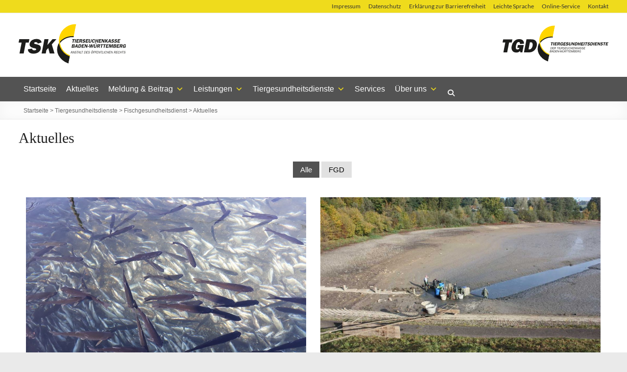

--- FILE ---
content_type: text/html; charset=UTF-8
request_url: https://www.tsk-bw.de/tiergesundheitsdienste/fischgesundheitsdienst/aktuelles-fgd/
body_size: 35081
content:
<!DOCTYPE html> <!--[if IE 7]><html class="ie ie7" dir="ltr" lang="de" prefix="og: https://ogp.me/ns#"> <![endif]--> <!--[if IE 8]><html class="ie ie8" dir="ltr" lang="de" prefix="og: https://ogp.me/ns#"> <![endif]--> <!--[if !(IE 7) & !(IE 8)]><!--><html dir="ltr" lang="de" prefix="og: https://ogp.me/ns#"> <!--<![endif]--><head><meta charset="UTF-8" /><meta name="viewport" content="width=device-width, initial-scale=1"><meta name="msvalidate.01" content="5100B1ADC5B8641A189D8A8EBFBB1757" /><link rel="profile" href="http://gmpg.org/xfn/11" /> <script type='module' src='https://widget.accessgo.de/accessGoWidget.js'></script> <link media="all" href="https://www.tsk-bw.de/wp-content/cache/autoptimize/css/autoptimize_6a0064a7a7b4bd8cdf0b9130d2feae8e.css" rel="stylesheet"><title>Tierseuchenkasse Baden-Württemberg - Aktuelles</title><meta name="description" content="Alle FGD Gesunde Fische in Baden-Württemberg – Schutz vor den Fischseuchen VHS und IHN Baden-Württemberg hat bezüglich anzeigepflichtiger Fischseuchen einen größtenteils gesunden Fischbestand. Zur… Lesen Sie weiter Die Abfischungs-Saison hat begonnen – Tierschutz beim Abfischen von Karpfenteichen Im Herbst beginnt für viele Fischhalter und Fischereivereine eine arbeitsreiche… Lesen Sie weiter Leitfaden zum Biosicherheitskonzept Aquakultur in" /><meta name="robots" content="max-image-preview:large" /><link rel="canonical" href="https://www.tsk-bw.de/tiergesundheitsdienste/fischgesundheitsdienst/aktuelles-fgd/" /><meta name="generator" content="All in One SEO (AIOSEO) 4.9.1.1" /><meta property="og:locale" content="de_DE" /><meta property="og:site_name" content="Tierseuchenkasse Baden-Württemberg -" /><meta property="og:type" content="article" /><meta property="og:title" content="Tierseuchenkasse Baden-Württemberg - Aktuelles" /><meta property="og:description" content="Alle FGD Gesunde Fische in Baden-Württemberg – Schutz vor den Fischseuchen VHS und IHN Baden-Württemberg hat bezüglich anzeigepflichtiger Fischseuchen einen größtenteils gesunden Fischbestand. Zur… Lesen Sie weiter Die Abfischungs-Saison hat begonnen – Tierschutz beim Abfischen von Karpfenteichen Im Herbst beginnt für viele Fischhalter und Fischereivereine eine arbeitsreiche… Lesen Sie weiter Leitfaden zum Biosicherheitskonzept Aquakultur in" /><meta property="og:url" content="https://www.tsk-bw.de/tiergesundheitsdienste/fischgesundheitsdienst/aktuelles-fgd/" /><meta property="og:image" content="https://www.tsk-bw.de/wp-content/uploads/2019/12/TSK-BW-Logo.svg" /><meta property="og:image:secure_url" content="https://www.tsk-bw.de/wp-content/uploads/2019/12/TSK-BW-Logo.svg" /><meta property="article:published_time" content="2020-04-28T12:21:03+00:00" /><meta property="article:modified_time" content="2020-12-05T04:56:41+00:00" /><meta name="twitter:card" content="summary" /><meta name="twitter:title" content="Tierseuchenkasse Baden-Württemberg - Aktuelles" /><meta name="twitter:description" content="Alle FGD Gesunde Fische in Baden-Württemberg – Schutz vor den Fischseuchen VHS und IHN Baden-Württemberg hat bezüglich anzeigepflichtiger Fischseuchen einen größtenteils gesunden Fischbestand. Zur… Lesen Sie weiter Die Abfischungs-Saison hat begonnen – Tierschutz beim Abfischen von Karpfenteichen Im Herbst beginnt für viele Fischhalter und Fischereivereine eine arbeitsreiche… Lesen Sie weiter Leitfaden zum Biosicherheitskonzept Aquakultur in" /><meta name="twitter:image" content="https://www.tsk-bw.de/wp-content/uploads/2019/12/TSK-BW-Logo.svg" /> <script type="application/ld+json" class="aioseo-schema">{"@context":"https:\/\/schema.org","@graph":[{"@type":"BreadcrumbList","@id":"https:\/\/www.tsk-bw.de\/tiergesundheitsdienste\/fischgesundheitsdienst\/aktuelles-fgd\/#breadcrumblist","itemListElement":[{"@type":"ListItem","@id":"https:\/\/www.tsk-bw.de#listItem","position":1,"name":"Home","item":"https:\/\/www.tsk-bw.de","nextItem":{"@type":"ListItem","@id":"https:\/\/www.tsk-bw.de\/tiergesundheitsdienste\/#listItem","name":"Tiergesundheitsdienste"}},{"@type":"ListItem","@id":"https:\/\/www.tsk-bw.de\/tiergesundheitsdienste\/#listItem","position":2,"name":"Tiergesundheitsdienste","item":"https:\/\/www.tsk-bw.de\/tiergesundheitsdienste\/","nextItem":{"@type":"ListItem","@id":"https:\/\/www.tsk-bw.de\/tiergesundheitsdienste\/fischgesundheitsdienst\/#listItem","name":"Fischgesundheitsdienst"},"previousItem":{"@type":"ListItem","@id":"https:\/\/www.tsk-bw.de#listItem","name":"Home"}},{"@type":"ListItem","@id":"https:\/\/www.tsk-bw.de\/tiergesundheitsdienste\/fischgesundheitsdienst\/#listItem","position":3,"name":"Fischgesundheitsdienst","item":"https:\/\/www.tsk-bw.de\/tiergesundheitsdienste\/fischgesundheitsdienst\/","nextItem":{"@type":"ListItem","@id":"https:\/\/www.tsk-bw.de\/tiergesundheitsdienste\/fischgesundheitsdienst\/aktuelles-fgd\/#listItem","name":"Aktuelles"},"previousItem":{"@type":"ListItem","@id":"https:\/\/www.tsk-bw.de\/tiergesundheitsdienste\/#listItem","name":"Tiergesundheitsdienste"}},{"@type":"ListItem","@id":"https:\/\/www.tsk-bw.de\/tiergesundheitsdienste\/fischgesundheitsdienst\/aktuelles-fgd\/#listItem","position":4,"name":"Aktuelles","previousItem":{"@type":"ListItem","@id":"https:\/\/www.tsk-bw.de\/tiergesundheitsdienste\/fischgesundheitsdienst\/#listItem","name":"Fischgesundheitsdienst"}}]},{"@type":"Organization","@id":"https:\/\/www.tsk-bw.de\/#organization","name":"Tierseuchenkasse Baden-W\u00fcrttemberg","url":"https:\/\/www.tsk-bw.de\/","logo":{"@type":"ImageObject","url":"https:\/\/www.tsk-bw.de\/wp-content\/uploads\/2019\/12\/TSK-BW-Logo.svg","@id":"https:\/\/www.tsk-bw.de\/tiergesundheitsdienste\/fischgesundheitsdienst\/aktuelles-fgd\/#organizationLogo","width":219,"height":120},"image":{"@id":"https:\/\/www.tsk-bw.de\/tiergesundheitsdienste\/fischgesundheitsdienst\/aktuelles-fgd\/#organizationLogo"}},{"@type":"WebPage","@id":"https:\/\/www.tsk-bw.de\/tiergesundheitsdienste\/fischgesundheitsdienst\/aktuelles-fgd\/#webpage","url":"https:\/\/www.tsk-bw.de\/tiergesundheitsdienste\/fischgesundheitsdienst\/aktuelles-fgd\/","name":"Tierseuchenkasse Baden-W\u00fcrttemberg - Aktuelles","description":"Alle FGD Gesunde Fische in Baden-W\u00fcrttemberg \u2013 Schutz vor den Fischseuchen VHS und IHN Baden-W\u00fcrttemberg hat bez\u00fcglich anzeigepflichtiger Fischseuchen einen gr\u00f6\u00dftenteils gesunden Fischbestand. Zur\u2026 Lesen Sie weiter Die Abfischungs-Saison hat begonnen \u2013 Tierschutz beim Abfischen von Karpfenteichen Im Herbst beginnt f\u00fcr viele Fischhalter und Fischereivereine eine arbeitsreiche\u2026 Lesen Sie weiter Leitfaden zum Biosicherheitskonzept Aquakultur in","inLanguage":"de-DE","isPartOf":{"@id":"https:\/\/www.tsk-bw.de\/#website"},"breadcrumb":{"@id":"https:\/\/www.tsk-bw.de\/tiergesundheitsdienste\/fischgesundheitsdienst\/aktuelles-fgd\/#breadcrumblist"},"image":{"@type":"ImageObject","url":"https:\/\/www.tsk-bw.de\/wp-content\/uploads\/2020\/04\/speech-bubble_100.png","@id":"https:\/\/www.tsk-bw.de\/tiergesundheitsdienste\/fischgesundheitsdienst\/aktuelles-fgd\/#mainImage","width":100,"height":100},"primaryImageOfPage":{"@id":"https:\/\/www.tsk-bw.de\/tiergesundheitsdienste\/fischgesundheitsdienst\/aktuelles-fgd\/#mainImage"},"datePublished":"2020-04-28T14:21:22+02:00","dateModified":"2020-12-05T05:56:41+01:00"},{"@type":"WebSite","@id":"https:\/\/www.tsk-bw.de\/#website","url":"https:\/\/www.tsk-bw.de\/","name":"Tierseuchenkasse Baden-W\u00fcrttemberg","inLanguage":"de-DE","publisher":{"@id":"https:\/\/www.tsk-bw.de\/#organization"}}]}</script> <link rel='dns-prefetch' href='//www.tsk-bw.de' /><link rel="alternate" type="application/rss+xml" title="Tierseuchenkasse Baden-Württemberg &raquo; Feed" href="https://www.tsk-bw.de/feed/" /> <script consent-skip-blocker="1" data-skip-lazy-load="js-extra" data-noptimize data-cfasync="false">(function () {
  // Web Font Loader compatibility (https://github.com/typekit/webfontloader)
  var modules = {
    typekit: "https://use.typekit.net",
    google: "https://fonts.googleapis.com/"
  };

  var load = function (config) {
    setTimeout(function () {
      var a = window.consentApi;

      // Only when blocker is active
      if (a) {
        // Iterate all modules and handle in a single `WebFont.load`
        Object.keys(modules).forEach(function (module) {
          var newConfigWithoutOtherModules = JSON.parse(
            JSON.stringify(config)
          );
          Object.keys(modules).forEach(function (toRemove) {
            if (toRemove !== module) {
              delete newConfigWithoutOtherModules[toRemove];
            }
          });

          if (newConfigWithoutOtherModules[module]) {
            a.unblock(modules[module]).then(function () {
              var originalLoad = window.WebFont.load;
              if (originalLoad !== load) {
                originalLoad(newConfigWithoutOtherModules);
              }
            });
          }
        });
      }
    }, 0);
  };

  if (!window.WebFont) {
    window.WebFont = {
      load: load
    };
  }
})();</script><link rel="preload" href="https://www.tsk-bw.de/wp-content/364b248a2fc525547a0188741a2cea69/dist/1148978803.js?ver=d0a9e67d7481025d345fb9f698655441" as="script" /><link rel="preload" href="https://www.tsk-bw.de/wp-content/364b248a2fc525547a0188741a2cea69/dist/1211849120.js?ver=74fbdb39dad32617585001bcb9ba0209" as="script" /><link rel="preload" href="https://www.tsk-bw.de/wp-content/plugins/real-cookie-banner-pro/public/lib/animate.css/animate.min.css?ver=4.1.1" as="style" /> <script data-cfasync="false" type="text/javascript" defer src="https://www.tsk-bw.de/wp-content/364b248a2fc525547a0188741a2cea69/dist/1148978803.js?ver=d0a9e67d7481025d345fb9f698655441" id="real-cookie-banner-pro-vendor-real-cookie-banner-pro-banner-js"></script> <script type="application/json" data-skip-lazy-load="js-extra" data-skip-moving="true" data-no-defer nitro-exclude data-alt-type="application/ld+json" data-dont-merge data-wpmeteor-nooptimize="true" data-cfasync="false" id="a963aaef43111bb90af63b927dc709adf1-js-extra">{"slug":"real-cookie-banner-pro","textDomain":"real-cookie-banner","version":"5.2.10","restUrl":"https:\/\/www.tsk-bw.de\/wp-json\/real-cookie-banner\/v1\/","restNamespace":"real-cookie-banner\/v1","restPathObfuscateOffset":"a51b71c8eba05394","restRoot":"https:\/\/www.tsk-bw.de\/wp-json\/","restQuery":{"_v":"5.2.10","_locale":"user"},"restNonce":"3cbaeb014b","restRecreateNonceEndpoint":"https:\/\/www.tsk-bw.de\/wp-admin\/admin-ajax.php?action=rest-nonce","publicUrl":"https:\/\/www.tsk-bw.de\/wp-content\/plugins\/real-cookie-banner-pro\/public\/","chunkFolder":"dist","chunksLanguageFolder":"https:\/\/www.tsk-bw.de\/wp-content\/languages\/mo-cache\/real-cookie-banner-pro\/","chunks":{"chunk-config-tab-blocker.lite.js":["de_DE-83d48f038e1cf6148175589160cda67e","de_DE-e5c2f3318cd06f18a058318f5795a54b","de_DE-76129424d1eb6744d17357561a128725","de_DE-d3d8ada331df664d13fa407b77bc690b"],"chunk-config-tab-blocker.pro.js":["de_DE-ddf5ae983675e7b6eec2afc2d53654a2","de_DE-487d95eea292aab22c80aa3ae9be41f0","de_DE-ab0e642081d4d0d660276c9cebfe9f5d","de_DE-0f5f6074a855fa677e6086b82145bd50"],"chunk-config-tab-consent.lite.js":["de_DE-3823d7521a3fc2857511061e0d660408"],"chunk-config-tab-consent.pro.js":["de_DE-9cb9ecf8c1e8ce14036b5f3a5e19f098"],"chunk-config-tab-cookies.lite.js":["de_DE-1a51b37d0ef409906245c7ed80d76040","de_DE-e5c2f3318cd06f18a058318f5795a54b","de_DE-76129424d1eb6744d17357561a128725"],"chunk-config-tab-cookies.pro.js":["de_DE-572ee75deed92e7a74abba4b86604687","de_DE-487d95eea292aab22c80aa3ae9be41f0","de_DE-ab0e642081d4d0d660276c9cebfe9f5d"],"chunk-config-tab-dashboard.lite.js":["de_DE-f843c51245ecd2b389746275b3da66b6"],"chunk-config-tab-dashboard.pro.js":["de_DE-ae5ae8f925f0409361cfe395645ac077"],"chunk-config-tab-import.lite.js":["de_DE-66df94240f04843e5a208823e466a850"],"chunk-config-tab-import.pro.js":["de_DE-e5fee6b51986d4ff7a051d6f6a7b076a"],"chunk-config-tab-licensing.lite.js":["de_DE-e01f803e4093b19d6787901b9591b5a6"],"chunk-config-tab-licensing.pro.js":["de_DE-4918ea9704f47c2055904e4104d4ffba"],"chunk-config-tab-scanner.lite.js":["de_DE-b10b39f1099ef599835c729334e38429"],"chunk-config-tab-scanner.pro.js":["de_DE-752a1502ab4f0bebfa2ad50c68ef571f"],"chunk-config-tab-settings.lite.js":["de_DE-37978e0b06b4eb18b16164a2d9c93a2c"],"chunk-config-tab-settings.pro.js":["de_DE-e59d3dcc762e276255c8989fbd1f80e3"],"chunk-config-tab-tcf.lite.js":["de_DE-4f658bdbf0aa370053460bc9e3cd1f69","de_DE-e5c2f3318cd06f18a058318f5795a54b","de_DE-d3d8ada331df664d13fa407b77bc690b"],"chunk-config-tab-tcf.pro.js":["de_DE-e1e83d5b8a28f1f91f63b9de2a8b181a","de_DE-487d95eea292aab22c80aa3ae9be41f0","de_DE-0f5f6074a855fa677e6086b82145bd50"]},"others":{"customizeValuesBanner":"{\"layout\":{\"type\":\"dialog\",\"maxHeightEnabled\":false,\"maxHeight\":740,\"dialogMaxWidth\":450,\"dialogPosition\":\"middleCenter\",\"dialogMargin\":[0,0,0,0],\"bannerPosition\":\"bottom\",\"bannerMaxWidth\":1024,\"dialogBorderRadius\":3,\"borderRadius\":0,\"animationIn\":\"slideInUp\",\"animationInDuration\":500,\"animationInOnlyMobile\":true,\"animationOut\":\"none\",\"animationOutDuration\":500,\"animationOutOnlyMobile\":true,\"overlay\":true,\"overlayBg\":\"#0a0a0a\",\"overlayBgAlpha\":59,\"overlayBlur\":2},\"decision\":{\"acceptAll\":\"button\",\"acceptEssentials\":\"button\",\"showCloseIcon\":false,\"acceptIndividual\":\"link\",\"buttonOrder\":\"all,essential,save,individual\",\"showGroups\":false,\"groupsFirstView\":false,\"saveButton\":\"always\"},\"design\":{\"bg\":\"#222222\",\"textAlign\":\"left\",\"linkTextDecoration\":\"underline\",\"borderWidth\":0,\"borderColor\":\"#ffffff\",\"fontSize\":14,\"fontColor\":\"#f9f9f9\",\"fontInheritFamily\":true,\"fontFamily\":\"Arial, Helvetica, sans-serif\",\"fontWeight\":\"normal\",\"boxShadowEnabled\":true,\"boxShadowOffsetX\":0,\"boxShadowOffsetY\":-1,\"boxShadowBlurRadius\":17,\"boxShadowSpreadRadius\":0,\"boxShadowColor\":\"#0a0a0a\",\"boxShadowColorAlpha\":20},\"headerDesign\":{\"inheritBg\":true,\"bg\":\"#f4f4f4\",\"inheritTextAlign\":true,\"textAlign\":\"center\",\"padding\":[17,20,15,20],\"logo\":\"\",\"logoRetina\":\"\",\"logoMaxHeight\":40,\"logoPosition\":\"left\",\"logoMargin\":[5,15,5,15],\"fontSize\":17,\"fontColor\":\"#f9f9f9\",\"fontInheritFamily\":true,\"fontFamily\":\"Arial, Helvetica, sans-serif\",\"fontWeight\":\"lighter\",\"borderWidth\":1,\"borderColor\":\"#424242\"},\"bodyDesign\":{\"padding\":[15,20,10,20],\"descriptionInheritFontSize\":true,\"descriptionFontSize\":14,\"dottedGroupsInheritFontSize\":false,\"dottedGroupsFontSize\":13,\"dottedGroupsBulletColor\":\"#b58d00\",\"teachingsInheritTextAlign\":true,\"teachingsTextAlign\":\"center\",\"teachingsSeparatorActive\":false,\"teachingsSeparatorWidth\":0,\"teachingsSeparatorHeight\":0,\"teachingsSeparatorColor\":\"#056363\",\"teachingsInheritFontSize\":false,\"teachingsFontSize\":12,\"teachingsInheritFontColor\":false,\"teachingsFontColor\":\"#7c7c7c\",\"accordionMargin\":[10,0,5,0],\"accordionPadding\":[5,5,5,5],\"accordionArrowType\":\"outlined\",\"accordionArrowColor\":\"#b58d00\",\"accordionBg\":\"#222222\",\"accordionActiveBg\":\"#2b2b2b\",\"accordionHoverBg\":\"#2b2b2b\",\"accordionBorderWidth\":0,\"accordionBorderColor\":\"#1c1c1c\",\"accordionTitleFontSize\":12,\"accordionTitleFontColor\":\"#ffffff\",\"accordionTitleFontWeight\":\"normal\",\"accordionDescriptionMargin\":[5,0,0,0],\"accordionDescriptionFontSize\":12,\"accordionDescriptionFontColor\":\"#828282\",\"accordionDescriptionFontWeight\":\"normal\",\"acceptAllOneRowLayout\":false,\"acceptAllPadding\":[10,10,10,10],\"acceptAllBg\":\"#b58d00\",\"acceptAllTextAlign\":\"center\",\"acceptAllFontSize\":15,\"acceptAllFontColor\":\"#000000\",\"acceptAllFontWeight\":\"normal\",\"acceptAllBorderWidth\":0,\"acceptAllBorderColor\":\"#000000\",\"acceptAllHoverBg\":\"#936900\",\"acceptAllHoverFontColor\":\"#ffffff\",\"acceptAllHoverBorderColor\":\"#000000\",\"acceptEssentialsUseAcceptAll\":true,\"acceptEssentialsButtonType\":\"\",\"acceptEssentialsPadding\":[5,5,5,5],\"acceptEssentialsBg\":\"#222222\",\"acceptEssentialsTextAlign\":\"center\",\"acceptEssentialsFontSize\":13,\"acceptEssentialsFontColor\":\"#b58d00\",\"acceptEssentialsFontWeight\":\"normal\",\"acceptEssentialsBorderWidth\":1,\"acceptEssentialsBorderColor\":\"#b58d00\",\"acceptEssentialsHoverBg\":\"#222222\",\"acceptEssentialsHoverFontColor\":\"#ffffff\",\"acceptEssentialsHoverBorderColor\":\"#b58d00\",\"acceptIndividualPadding\":[5,5,5,5],\"acceptIndividualBg\":\"#ffffff\",\"acceptIndividualTextAlign\":\"center\",\"acceptIndividualFontSize\":15,\"acceptIndividualFontColor\":\"#b58d00\",\"acceptIndividualFontWeight\":\"normal\",\"acceptIndividualBorderWidth\":0,\"acceptIndividualBorderColor\":\"#000000\",\"acceptIndividualHoverBg\":\"#ffffff\",\"acceptIndividualHoverFontColor\":\"#936900\",\"acceptIndividualHoverBorderColor\":\"#000000\"},\"footerDesign\":{\"poweredByLink\":true,\"inheritBg\":false,\"bg\":\"#141414\",\"inheritTextAlign\":true,\"textAlign\":\"center\",\"padding\":[15,20,17,20],\"fontSize\":13,\"fontColor\":\"#969696\",\"fontInheritFamily\":true,\"fontFamily\":\"Arial, Helvetica, sans-serif\",\"fontWeight\":\"normal\",\"hoverFontColor\":\"#d3d3d3\",\"borderWidth\":1,\"borderColor\":\"#424242\",\"languageSwitcher\":\"flags\"},\"texts\":{\"headline\":\"Privatsph\\u00e4re-Einstellungen\",\"description\":\"Wir verwenden Cookies und \\u00e4hnliche Technologien auf unserer Website und verarbeiten personenbezogene Daten von Ihnen (z.B. IP-Adresse), um z.B. Inhalte und Anzeigen zu personalisieren, Medien von Drittanbietern einzubinden oder Zugriffe auf unsere Website zu analysieren. Die Datenverarbeitung kann auch erst in Folge gesetzter Cookies stattfinden. Wir teilen diese Daten mit Dritten, die wir in den Privatsph\\u00e4re-Einstellungen benennen.<br \\\/><br \\\/>Die Datenverarbeitung kann mit Ihrer Einwilligung oder auf Basis eines berechtigten Interesses erfolgen, dem Sie in den Privatsph\\u00e4re-Einstellungen widersprechen k\\u00f6nnen. Sie haben das Recht, nicht einzuwilligen und Ihre Einwilligung zu einem sp\\u00e4teren Zeitpunkt zu \\u00e4ndern oder zu widerrufen. Weitere Informationen zur Verwendung Ihrer Daten finden Sie in unserer {{privacyPolicy}}Datenschutzerkl\\u00e4rung{{\\\/privacyPolicy}}.\",\"acceptAll\":\"Alle akzeptieren\",\"acceptEssentials\":\"Weiter ohne Einwilligung\",\"acceptIndividual\":\"Privatsph\\u00e4re-Einstellungen individuell festlegen\",\"poweredBy\":\"2\",\"dataProcessingInUnsafeCountries\":\"Einige Dienste verarbeiten personenbezogene Daten in unsicheren Drittl\\u00e4ndern. Indem du in die Nutzung dieser Services einwilligst, erkl\\u00e4rst du dich auch mit der Verarbeitung deiner Daten in diesen unsicheren Drittl\\u00e4ndern gem\\u00e4\\u00df {{legalBasis}} einverstanden. Dies birgt das Risiko, dass deine Daten von Beh\\u00f6rden zu Kontroll- und \\u00dcberwachungszwecken verarbeitet werden, m\\u00f6glicherweise ohne die M\\u00f6glichkeit eines Rechtsbehelfs.\",\"ageNoticeBanner\":\"Sie sind unter {{minAge}} Jahre alt? Dann k\\u00f6nnen Sie nicht in optionale Services einwilligen. Sie k\\u00f6nnen Ihre Erziehungsberechtigten bitten, mit Ihnen in diese Services einzuwilligen.\",\"ageNoticeBlocker\":\"Sie sind unter {{minAge}} Jahre alt? Leider d\\u00fcrfen Sie diesem Service nicht selbst zustimmen, um diese Inhalte zu sehen. Bitten Sie Ihre Eltern oder\\u00a0 Ihren Erziehungsberechtigten, dem Service mit Ihnen zuzustimmen!\",\"listServicesNotice\":\"Wenn Sie alle Services akzeptieren, erlauben Sie, dass {{services}} geladen werden. Diese sind nach ihrem Zweck in die Gruppen Essensziell und Funktional.\",\"listServicesLegitimateInterestNotice\":\"Au\\u00dferdem werden die {{services}} auf der Grundlage eines berechtigten Interesses geladen.\",\"tcfStacksCustomName\":\"Services mit verschiedenen Zwecken au\\u00dferhalb des TCF-Standards\",\"tcfStacksCustomDescription\":\"Services, die Einwilligungen nicht \\u00fcber den TCF-Standard, sondern \\u00fcber andere Technologien teilen. Diese werden nach ihrem Zweck in mehrere Gruppen unterteilt. Einige davon werden aufgrund eines berechtigten Interesses genutzt (z.B. Gefahrenabwehr), andere werden nur mit deiner Einwilligung genutzt. Details zu den einzelnen Gruppen und Zwecken der Services findest du in den individuellen Privatsph\\u00e4re-Einstellungen.\",\"consentForwardingExternalHosts\":\"Deine Einwilligung gilt auch auf {{websites}}.\",\"blockerHeadline\":\"{{name}} aufgrund von Privatsph\\u00e4re-Einstellungen blockiert\",\"blockerLinkShowMissing\":\"Zeige alle Services, denen du noch zustimmen musst\",\"blockerLoadButton\":\"Erforderliche Services akzeptieren und Inhalte laden\",\"blockerAcceptInfo\":\"Wenn Sie die blockierten Inhalte laden, werden Ihre Datenschutzeinstellungen angepasst. Inhalte aus diesem Service werden in Zukunft nicht mehr blockiert. Sie haben das Recht, Ihre Entscheidung jederzeit zu widerrufen oder zu \\u00e4ndern.\",\"stickyHistory\":\"Historie der Privatsph\\u00e4re-Einstellungen\",\"stickyRevoke\":\"Einwilligungen widerrufen\",\"stickyRevokeSuccessMessage\":\"Du hast die Einwilligung f\\u00fcr Services mit dessen Cookies und Verarbeitung personenbezogener Daten erfolgreich widerrufen. Die Seite wird jetzt neu geladen!\",\"stickyChange\":\"Privatsph\\u00e4re-Einstellungen \\u00e4ndern\"},\"individualLayout\":{\"inheritDialogMaxWidth\":false,\"dialogMaxWidth\":450,\"inheritBannerMaxWidth\":true,\"bannerMaxWidth\":1980,\"descriptionTextAlign\":\"center\"},\"group\":{\"checkboxBg\":\"#f0f0f0\",\"checkboxBorderWidth\":1,\"checkboxBorderColor\":\"#d2d2d2\",\"checkboxActiveColor\":\"#f9f9f9\",\"checkboxActiveBg\":\"#b58d00\",\"checkboxActiveBorderColor\":\"#b58d00\",\"groupInheritBg\":true,\"groupBg\":\"#f4f4f4\",\"groupPadding\":[15,15,15,15],\"groupSpacing\":10,\"groupBorderRadius\":0,\"groupBorderWidth\":1,\"groupBorderColor\":\"#424242\",\"headlineFontSize\":15,\"headlineFontWeight\":\"bolder\",\"headlineFontColor\":\"#ffffff\",\"descriptionFontSize\":13,\"descriptionFontColor\":\"#ffffff\",\"linkColor\":\"#969696\",\"linkHoverColor\":\"#d3d3d3\",\"detailsHideLessRelevant\":true},\"saveButton\":{\"useAcceptAll\":true,\"type\":\"button\",\"padding\":[5,5,5,5],\"bg\":\"#222222\",\"textAlign\":\"center\",\"fontSize\":14,\"fontColor\":\"#b58d00\",\"fontWeight\":\"normal\",\"borderWidth\":1,\"borderColor\":\"#b58d00\",\"hoverBg\":\"#222222\",\"hoverFontColor\":\"#ffffff\",\"hoverBorderColor\":\"#b58d00\"},\"individualTexts\":{\"headline\":\"Individuelle Privatsph\\u00e4re-Einstellungen\",\"description\":\"Wir verwenden Cookies und \\u00e4hnliche Technologien auf unserer Website und verarbeiten personenbezogene Daten von Ihnen (z.B. IP-Adresse), um z.B. Inhalte und Anzeigen zu personalisieren, Medien von Drittanbietern einzubinden oder Zugriffe auf unsere Website zu analysieren. Die Datenverarbeitung kann auch erst in Folge gesetzter Cookies stattfinden. Wir teilen diese Daten mit Dritten, die wir in den Privatsph\\u00e4re-Einstellungen benennen.<br \\\/><br \\\/>Die Datenverarbeitung kann mit Ihrer Einwilligung oder auf Basis eines berechtigten Interesses erfolgen, dem Sie in den Privatsph\\u00e4re-Einstellungen widersprechen k\\u00f6nnen. Sie haben das Recht, nicht einzuwilligen und Ihre Einwilligung zu einem sp\\u00e4teren Zeitpunkt zu \\u00e4ndern oder zu widerrufen. Weitere Informationen zur Verwendung Ihrer Daten finden Sie in unserer {{privacyPolicy}}Datenschutzerkl\\u00e4rung{{\\\/privacyPolicy}}.<br \\\/><br \\\/>Im Folgenden finden Sie eine \\u00dcbersicht \\u00fcber alle Services, die von dieser Website genutzt werden. Sie k\\u00f6nnen sich detaillierte Informationen zu jedem Service ansehen und ihm einzeln zustimmen oder von Ihrem Widerspruchsrecht Gebrauch machen.\",\"save\":\"Individuelle Auswahlen speichern\",\"showMore\":\"Service-Informationen anzeigen\",\"hideMore\":\"Service-Informationen ausblenden\",\"postamble\":\"\"},\"mobile\":{\"enabled\":true,\"maxHeight\":400,\"hideHeader\":false,\"alignment\":\"bottom\",\"scalePercent\":90,\"scalePercentVertical\":-50},\"sticky\":{\"enabled\":false,\"animationsEnabled\":true,\"alignment\":\"left\",\"bubbleBorderRadius\":50,\"icon\":\"fingerprint\",\"iconCustom\":\"\",\"iconCustomRetina\":\"\",\"iconSize\":30,\"iconColor\":\"#ffffff\",\"bubbleMargin\":[10,20,20,20],\"bubblePadding\":15,\"bubbleBg\":\"#15779b\",\"bubbleBorderWidth\":0,\"bubbleBorderColor\":\"#10556f\",\"boxShadowEnabled\":true,\"boxShadowOffsetX\":0,\"boxShadowOffsetY\":2,\"boxShadowBlurRadius\":5,\"boxShadowSpreadRadius\":1,\"boxShadowColor\":\"#105b77\",\"boxShadowColorAlpha\":40,\"bubbleHoverBg\":\"#ffffff\",\"bubbleHoverBorderColor\":\"#000000\",\"hoverIconColor\":\"#000000\",\"hoverIconCustom\":\"\",\"hoverIconCustomRetina\":\"\",\"menuFontSize\":16,\"menuBorderRadius\":5,\"menuItemSpacing\":10,\"menuItemPadding\":[5,10,5,10]},\"customCss\":{\"css\":\"\",\"antiAdBlocker\":\"y\"}}","isPro":true,"showProHints":false,"proUrl":"https:\/\/devowl.io\/de\/go\/real-cookie-banner?source=rcb-lite","showLiteNotice":false,"frontend":{"groups":"[{\"id\":107,\"name\":\"Essenziell\",\"slug\":\"essenziell\",\"description\":\"Essenzielle Services sind f\\u00fcr die grundlegende Funktionalit\\u00e4t der Website erforderlich. Sie enthalten nur technisch notwendige Services. Diesen Services kann nicht widersprochen werden.\",\"isEssential\":true,\"isDefault\":true,\"items\":[{\"id\":3739,\"name\":\"Wordfence\",\"purpose\":\"Wordfence sichert diese Website vor Angriffen verschiedener Art. Dies erfordert die Verarbeitung der IP-Adresse und der Metadaten des Nutzers. Cookies oder Cookie-\\u00e4hnliche Technologien k\\u00f6nnen gespeichert und gelesen werden. Cookies werden verwendet, um die Berechtigungen des Benutzers vor dem Zugriff auf WordPress zu pr\\u00fcfen, um Administratoren zu benachrichtigen, wenn sich ein Benutzer mit einem neuen Ger\\u00e4t oder Standort anmeldet, und um definierte L\\u00e4nderbeschr\\u00e4nkungen durch speziell pr\\u00e4parierte Links zu umgehen. Diese Daten k\\u00f6nnen zum Schutz vor Brute-Force-Angriffen und zur Verbesserung der Services von Defiant, Inc. verwendet werden. Das berechtigte Interesse an der Nutzung dieses Dienstes besteht darin, die notwendige Sicherheit der Website zu gew\\u00e4hrleisten.\",\"providerContact\":{\"phone\":\"\",\"email\":\"privacy@defiant.com\",\"link\":\"\"},\"isProviderCurrentWebsite\":false,\"provider\":\"Defiant, Inc., 1700 Westlake Ave N Ste 200, Seattle, WA 98109, USA\",\"uniqueName\":\"wordfence\",\"isEmbeddingOnlyExternalResources\":false,\"legalBasis\":\"legitimate-interest\",\"dataProcessingInCountries\":[\"US\"],\"dataProcessingInCountriesSpecialTreatments\":[\"standard-contractual-clauses\"],\"technicalDefinitions\":[{\"type\":\"http\",\"name\":\"wfwaf-authcookie-*\",\"host\":\"www.tsk-bw.de\",\"duration\":12,\"durationUnit\":\"mo\",\"isSessionDuration\":false,\"purpose\":\"Authentifizierungs-Token, um eingeloggte Benutzer zu erkennen und damit die Firewall zu entlasten\"},{\"type\":\"http\",\"name\":\"wf_loginalerted_*\",\"host\":\"www.tsk-bw.de\",\"duration\":12,\"durationUnit\":\"mo\",\"isSessionDuration\":false,\"purpose\":\"Eindeutiger Wert, um Anmeldungen und verd\\u00e4chtige Anmeldeaktivit\\u00e4ten von neuen Ger\\u00e4ten oder unbekannten Standorten zu erkennen\"},{\"type\":\"http\",\"name\":\"wfCBLBypass\",\"host\":\"www.tsk-bw.de\",\"duration\":12,\"durationUnit\":\"mo\",\"isSessionDuration\":false,\"purpose\":\"Eindeutiger Wert, der es Nutzern erm\\u00f6glicht, die Website trotz einer regionalen Beschr\\u00e4nkung zu besuchen\"},{\"type\":\"http\",\"name\":\"wfls-remembered-*\",\"host\":\"www.tsk-bw.de\",\"duration\":30,\"durationUnit\":\"d\",\"isSessionDuration\":false,\"purpose\":\"Token, um Nutzer nach einer Zwei-Faktor-Authentifizierung (2FA) f\\u00fcr eine bestimmte Zeit zu erkennen\"}],\"codeDynamics\":[],\"providerPrivacyPolicyUrl\":\"https:\\\/\\\/www.wordfence.com\\\/privacy-policy\\\/\",\"providerLegalNoticeUrl\":\"\",\"tagManagerOptInEventName\":\"\",\"tagManagerOptOutEventName\":\"\",\"googleConsentModeConsentTypes\":[],\"executePriority\":10,\"codeOptIn\":\"\",\"executeCodeOptInWhenNoTagManagerConsentIsGiven\":false,\"codeOptOut\":\"\",\"executeCodeOptOutWhenNoTagManagerConsentIsGiven\":false,\"deleteTechnicalDefinitionsAfterOptOut\":false,\"codeOnPageLoad\":\"\",\"presetId\":\"wordfence\"},{\"id\":3733,\"name\":\"Real Cookie Banner\",\"purpose\":\"Real Cookie Banner bittet Website-Besucher um die Einwilligung zum Setzen von Cookies und zur Verarbeitung personenbezogener Daten. Dazu wird jedem Website-Besucher eine UUID (pseudonyme Identifikation des Nutzers) zugewiesen, die bis zum Ablauf des Cookies zur Speicherung der Einwilligung g\\u00fcltig ist. Cookies werden dazu verwendet, um zu testen, ob Cookies gesetzt werden k\\u00f6nnen, um Referenz auf die dokumentierte Einwilligung zu speichern, um zu speichern, in welche Services aus welchen Service-Gruppen der Besucher eingewilligt hat, und, falls Einwilligung nach dem Transparency & Consent Framework (TCF) eingeholt werden, um die Einwilligungen in TCF Partner, Zwecke, besondere Zwecke, Funktionen und besondere Funktionen zu speichern. Im Rahmen der Darlegungspflicht nach DSGVO wird die erhobene Einwilligung vollumf\\u00e4nglich dokumentiert. Dazu z\\u00e4hlt neben den Services und Service-Gruppen, in welche der Besucher eingewilligt hat, und falls Einwilligung nach dem TCF Standard eingeholt werden, in welche TCF Partner, Zwecke und Funktionen der Besucher eingewilligt hat, alle Einstellungen des Cookie Banners zum Zeitpunkt der Einwilligung als auch die technischen Umst\\u00e4nde (z.B. Gr\\u00f6\\u00dfe des Sichtbereichs bei der Einwilligung) und die Nutzerinteraktionen (z.B. Klick auf Buttons), die zur Einwilligung gef\\u00fchrt haben. Die Einwilligung wird pro Sprache einmal erhoben.\",\"providerContact\":{\"phone\":\"\",\"email\":\"\",\"link\":\"\"},\"isProviderCurrentWebsite\":true,\"provider\":\"Tierseuchenkasse Baden-W\\u00fcrttemberg\",\"uniqueName\":\"real-cookie-banner\",\"isEmbeddingOnlyExternalResources\":false,\"legalBasis\":\"legal-requirement\",\"dataProcessingInCountries\":[],\"dataProcessingInCountriesSpecialTreatments\":[],\"technicalDefinitions\":[{\"type\":\"http\",\"name\":\"real_cookie_banner*\",\"host\":\".tsk-bw.de\",\"duration\":365,\"durationUnit\":\"d\",\"isSessionDuration\":false,\"purpose\":\"Eindeutiger Identifikator f\\u00fcr die Einwilligung, aber nicht f\\u00fcr den Website-Besucher. Revisionshash f\\u00fcr die Einstellungen des Cookie-Banners (Texte, Farben, Funktionen, Servicegruppen, Dienste, Content Blocker usw.). IDs f\\u00fcr eingewilligte Services und Service-Gruppen.\"},{\"type\":\"http\",\"name\":\"real_cookie_banner*-tcf\",\"host\":\".tsk-bw.de\",\"duration\":365,\"durationUnit\":\"d\",\"isSessionDuration\":false,\"purpose\":\"Im Rahmen von TCF gesammelte Einwilligungen, die im TC-String-Format gespeichert werden, einschlie\\u00dflich TCF-Vendoren, -Zwecke, -Sonderzwecke, -Funktionen und -Sonderfunktionen.\"},{\"type\":\"http\",\"name\":\"real_cookie_banner*-gcm\",\"host\":\".tsk-bw.de\",\"duration\":365,\"durationUnit\":\"d\",\"isSessionDuration\":false,\"purpose\":\"Die im Google Consent Mode gesammelten Einwilligungen in die verschiedenen Einwilligungstypen (Zwecke) werden f\\u00fcr alle mit dem Google Consent Mode kompatiblen Services gespeichert.\"},{\"type\":\"http\",\"name\":\"real_cookie_banner-test\",\"host\":\".tsk-bw.de\",\"duration\":365,\"durationUnit\":\"d\",\"isSessionDuration\":false,\"purpose\":\"Cookie, der gesetzt wurde, um die Funktionalit\\u00e4t von HTTP-Cookies zu testen. Wird sofort nach dem Test gel\\u00f6scht.\"},{\"type\":\"local\",\"name\":\"real_cookie_banner*\",\"host\":\"https:\\\/\\\/www.tsk-bw.de\",\"duration\":1,\"durationUnit\":\"d\",\"isSessionDuration\":false,\"purpose\":\"Eindeutiger Identifikator f\\u00fcr die Einwilligung, aber nicht f\\u00fcr den Website-Besucher. Revisionshash f\\u00fcr die Einstellungen des Cookie-Banners (Texte, Farben, Funktionen, Service-Gruppen, Services, Content Blocker usw.). IDs f\\u00fcr eingewilligte Services und Service-Gruppen. Wird nur solange gespeichert, bis die Einwilligung auf dem Website-Server dokumentiert ist.\"},{\"type\":\"local\",\"name\":\"real_cookie_banner*-tcf\",\"host\":\"https:\\\/\\\/www.tsk-bw.de\",\"duration\":1,\"durationUnit\":\"d\",\"isSessionDuration\":false,\"purpose\":\"Im Rahmen von TCF gesammelte Einwilligungen werden im TC-String-Format gespeichert, einschlie\\u00dflich TCF Vendoren, Zwecke, besondere Zwecke, Funktionen und besondere Funktionen. Wird nur solange gespeichert, bis die Einwilligung auf dem Website-Server dokumentiert ist.\"},{\"type\":\"local\",\"name\":\"real_cookie_banner*-gcm\",\"host\":\"https:\\\/\\\/www.tsk-bw.de\",\"duration\":1,\"durationUnit\":\"d\",\"isSessionDuration\":false,\"purpose\":\"Im Rahmen des Google Consent Mode erfasste Einwilligungen werden f\\u00fcr alle mit dem Google Consent Mode kompatiblen Services in Einwilligungstypen (Zwecke) gespeichert. Wird nur solange gespeichert, bis die Einwilligung auf dem Website-Server dokumentiert ist.\"},{\"type\":\"local\",\"name\":\"real_cookie_banner-consent-queue*\",\"host\":\"https:\\\/\\\/www.tsk-bw.de\",\"duration\":1,\"durationUnit\":\"d\",\"isSessionDuration\":false,\"purpose\":\"Lokale Zwischenspeicherung (Caching) der Auswahl im Cookie-Banner, bis der Server die Einwilligung dokumentiert; Dokumentation periodisch oder bei Seitenwechseln versucht, wenn der Server nicht verf\\u00fcgbar oder \\u00fcberlastet ist.\"}],\"codeDynamics\":[],\"providerPrivacyPolicyUrl\":\"https:\\\/\\\/www.tsk-bw.de\\\/datenschutzerklaerung\\\/\",\"providerLegalNoticeUrl\":\"\",\"tagManagerOptInEventName\":\"\",\"tagManagerOptOutEventName\":\"\",\"googleConsentModeConsentTypes\":[],\"executePriority\":10,\"codeOptIn\":\"\",\"executeCodeOptInWhenNoTagManagerConsentIsGiven\":false,\"codeOptOut\":\"\",\"executeCodeOptOutWhenNoTagManagerConsentIsGiven\":false,\"deleteTechnicalDefinitionsAfterOptOut\":false,\"codeOnPageLoad\":\"\",\"presetId\":\"real-cookie-banner\"}]},{\"id\":108,\"name\":\"Funktional\",\"slug\":\"funktional\",\"description\":\"Funktionale Services sind notwendig, um \\u00fcber die wesentliche Funktionalit\\u00e4t der Website hinausgehende Features wie h\\u00fcbschere Schriftarten, Videowiedergabe oder interaktive Web 2.0-Features bereitzustellen. Inhalte von z.B. Video- und Social Media-Plattformen sind standardm\\u00e4\\u00dfig gesperrt und k\\u00f6nnen zugestimmt werden. Wenn dem Service zugestimmt wird, werden diese Inhalte automatisch ohne weitere manuelle Einwilligung geladen.\",\"isEssential\":false,\"isDefault\":true,\"items\":[{\"id\":3740,\"name\":\"Google Fonts\",\"purpose\":\"Google Fonts ist ein Dienst, der Schriften, die nicht auf dem Client-Ger\\u00e4t des Nutzers installiert sind, herunterl\\u00e4dt und in die Website einbettet. Auf dem Client-Ger\\u00e4t des Nutzers werden keine Cookies im technischen Sinne gesetzt, aber es werden technische und pers\\u00f6nliche Daten wie z.B. die IP-Adresse vom Client an den Server des Dienstanbieters \\u00fcbertragen, um die Nutzung des Dienstes zu erm\\u00f6glichen.\",\"providerContact\":{\"phone\":\"\",\"email\":\"\",\"link\":\"\"},\"isProviderCurrentWebsite\":false,\"provider\":\"Google Ireland Limited\",\"uniqueName\":\"google-fonts\",\"isEmbeddingOnlyExternalResources\":true,\"legalBasis\":\"consent\",\"dataProcessingInCountries\":[\"US\"],\"dataProcessingInCountriesSpecialTreatments\":[],\"technicalDefinitions\":[{\"type\":\"http\",\"name\":\"\",\"host\":\"\",\"duration\":0,\"durationUnit\":\"y\",\"isSessionDuration\":false,\"purpose\":\"\"}],\"codeDynamics\":[],\"providerPrivacyPolicyUrl\":\"https:\\\/\\\/policies.google.com\\\/privacy\",\"providerLegalNoticeUrl\":\"\",\"tagManagerOptInEventName\":\"\",\"tagManagerOptOutEventName\":\"\",\"googleConsentModeConsentTypes\":[],\"executePriority\":10,\"codeOptIn\":\"\",\"executeCodeOptInWhenNoTagManagerConsentIsGiven\":false,\"codeOptOut\":\"\",\"executeCodeOptOutWhenNoTagManagerConsentIsGiven\":false,\"deleteTechnicalDefinitionsAfterOptOut\":false,\"codeOnPageLoad\":\"base64-encoded:[base64]\",\"presetId\":\"google-fonts\"},{\"id\":3737,\"name\":\"Google reCAPTCHA\",\"purpose\":\"Google reCAPTCHA ist eine L\\u00f6sung zur Verhinderung von Spam und zur Erkennung von Bots, z. B. bei der Eingabe von Daten in Online-Formulare. Dies erfordert die Verarbeitung der IP-Adresse und der Metadaten des Nutzers. Cookies oder Cookie-\\u00e4hnliche Technologien k\\u00f6nnen gespeichert und ausgelesen werden. Diese k\\u00f6nnen personenbezogene Daten und technische Daten wie Nutzer-IDs, Einwilligungen und Sicherheitstokens enthalten. Diese Daten k\\u00f6nnen verwendet werden, um besuchte Websites zu erfassen und um die Dienste von Google zu verbessern. Diese Daten k\\u00f6nnen von Google mit den Daten der auf den Websites von Google (z. B. google.com und youtube.com) eingeloggten Nutzer verkn\\u00fcpft werden. Sie k\\u00f6nnen auch zur Profilerstellung verwendet werden, z. B. um dir personalisierte Dienste anzubieten, wie Werbung auf der Grundlage deiner Interessen oder Empfehlungen. Google stellt personenbezogene Daten seinen verbundenen Unternehmen, anderen vertrauensw\\u00fcrdigen Unternehmen oder Personen zur Verf\\u00fcgung, die diese Daten auf der Grundlage der Anweisungen von Google und in \\u00dcbereinstimmung mit den Datenschutzbestimmungen von Google verarbeiten k\\u00f6nnen.\",\"providerContact\":{\"phone\":\"+353 1 543 1000\",\"email\":\"dpo-google@google.com\",\"link\":\"https:\\\/\\\/support.google.com\\\/\"},\"isProviderCurrentWebsite\":false,\"provider\":\"Google Ireland Limited, Gordon House, Barrow Street, Dublin 4, Irland\",\"uniqueName\":\"google-recaptcha\",\"isEmbeddingOnlyExternalResources\":false,\"legalBasis\":\"consent\",\"dataProcessingInCountries\":[\"US\",\"IE\",\"AU\",\"BE\",\"BR\",\"CA\",\"CL\",\"FI\",\"FR\",\"DE\",\"HK\",\"IN\",\"ID\",\"IL\",\"IT\",\"JP\",\"KR\",\"NL\",\"PL\",\"QA\",\"SG\",\"ES\",\"CH\",\"TW\",\"GB\"],\"dataProcessingInCountriesSpecialTreatments\":[\"provider-is-self-certified-trans-atlantic-data-privacy-framework\"],\"technicalDefinitions\":[{\"type\":\"http\",\"name\":\"NID\",\"host\":\".google.com\",\"duration\":6,\"durationUnit\":\"mo\",\"isSessionDuration\":false,\"purpose\":\"\"},{\"type\":\"http\",\"name\":\"_GRECAPTCHA\",\"host\":\"www.google.com\",\"duration\":6,\"durationUnit\":\"mo\",\"isSessionDuration\":false,\"purpose\":\"\"},{\"type\":\"http\",\"name\":\"__Secure-3PSIDCC\",\"host\":\".google.com\",\"duration\":1,\"durationUnit\":\"y\",\"isSessionDuration\":false,\"purpose\":\"\"},{\"type\":\"local\",\"name\":\"rc::a\",\"host\":\"www.google.com\",\"duration\":1,\"durationUnit\":\"s\",\"isSessionDuration\":false,\"purpose\":\"\"},{\"type\":\"local\",\"name\":\"rc::b\",\"host\":\"www.google.com\",\"duration\":1,\"durationUnit\":\"s\",\"isSessionDuration\":false,\"purpose\":\"\"},{\"type\":\"local\",\"name\":\"rc::c\",\"host\":\"www.google.com\",\"duration\":1,\"durationUnit\":\"s\",\"isSessionDuration\":false,\"purpose\":\"\"},{\"type\":\"http\",\"name\":\"SIDCC\",\"host\":\".google.com\",\"duration\":1,\"durationUnit\":\"y\",\"isSessionDuration\":false,\"purpose\":\"\"},{\"type\":\"http\",\"name\":\"__Secure-3PAPISID\",\"host\":\".google.com\",\"duration\":13,\"durationUnit\":\"mo\",\"isSessionDuration\":false,\"purpose\":\"\"},{\"type\":\"http\",\"name\":\"SSID\",\"host\":\".google.com\",\"duration\":13,\"durationUnit\":\"mo\",\"isSessionDuration\":false,\"purpose\":\"\"},{\"type\":\"http\",\"name\":\"SAPISID\",\"host\":\".google.com\",\"duration\":13,\"durationUnit\":\"mo\",\"isSessionDuration\":false,\"purpose\":\"\"},{\"type\":\"http\",\"name\":\"APISID\",\"host\":\".google.com\",\"duration\":13,\"durationUnit\":\"mo\",\"isSessionDuration\":false,\"purpose\":\"\"},{\"type\":\"http\",\"name\":\"HSID\",\"host\":\".google.com\",\"duration\":13,\"durationUnit\":\"mo\",\"isSessionDuration\":false,\"purpose\":\"\"},{\"type\":\"http\",\"name\":\"SID\",\"host\":\".google.com\",\"duration\":13,\"durationUnit\":\"mo\",\"isSessionDuration\":false,\"purpose\":\"\"},{\"type\":\"http\",\"name\":\"__Secure-1PSIDCC\",\"host\":\".google.com\",\"duration\":1,\"durationUnit\":\"y\",\"isSessionDuration\":false,\"purpose\":\"\"},{\"type\":\"http\",\"name\":\"__Secure-1PAPISID\",\"host\":\".google.com\",\"duration\":13,\"durationUnit\":\"mo\",\"isSessionDuration\":false,\"purpose\":\"\"},{\"type\":\"http\",\"name\":\"__Secure-1PSID\",\"host\":\".google.com\",\"duration\":13,\"durationUnit\":\"mo\",\"isSessionDuration\":false,\"purpose\":\"\"},{\"type\":\"http\",\"name\":\"__Secure-ENID\",\"host\":\".google.com\",\"duration\":13,\"durationUnit\":\"mo\",\"isSessionDuration\":false,\"purpose\":\"\"},{\"type\":\"http\",\"name\":\"AEC\",\"host\":\".google.com\",\"duration\":6,\"durationUnit\":\"mo\",\"isSessionDuration\":false,\"purpose\":\"\"},{\"type\":\"session\",\"name\":\"rc::c\",\"host\":\"www.google.com\",\"duration\":1,\"durationUnit\":\"s\",\"isSessionDuration\":false,\"purpose\":\"\"},{\"type\":\"session\",\"name\":\"rc::b\",\"host\":\"www.google.com\",\"duration\":1,\"durationUnit\":\"s\",\"isSessionDuration\":false,\"purpose\":\"\"},{\"type\":\"local\",\"name\":\"sb_wiz.zpc.gws-wiz.\",\"host\":\"www.google.com\",\"duration\":1,\"durationUnit\":\"y\",\"isSessionDuration\":false,\"purpose\":\"\"},{\"type\":\"local\",\"name\":\"sb_wiz.ueh\",\"host\":\"www.google.com\",\"duration\":1,\"durationUnit\":\"y\",\"isSessionDuration\":false,\"purpose\":\"\"},{\"type\":\"http\",\"name\":\"__Secure-3PSID\",\"host\":\".google.com\",\"duration\":13,\"durationUnit\":\"mo\",\"isSessionDuration\":false,\"purpose\":\"\"},{\"type\":\"local\",\"name\":\"_c;;i\",\"host\":\"www.google.com\",\"duration\":1,\"durationUnit\":\"y\",\"isSessionDuration\":false,\"purpose\":\"\"},{\"type\":\"local\",\"name\":\"rc::f\",\"host\":\"www.google.com\",\"duration\":1,\"durationUnit\":\"y\",\"isSessionDuration\":false,\"purpose\":\"\"},{\"type\":\"local\",\"name\":\"_grecaptcha\",\"host\":\"https:\\\/\\\/www.tsk-bw.de\",\"duration\":1,\"durationUnit\":\"y\",\"isSessionDuration\":false,\"purpose\":\"\"},{\"type\":\"http\",\"name\":\"SEARCH_SAMESITE\",\"host\":\".google.com\",\"duration\":6,\"durationUnit\":\"mo\",\"isSessionDuration\":false,\"purpose\":\"\"},{\"type\":\"http\",\"name\":\"CONSENT\",\"host\":\".google.com\",\"duration\":18,\"durationUnit\":\"y\",\"isSessionDuration\":false,\"purpose\":\"\"},{\"type\":\"http\",\"name\":\"1P_JAR\",\"host\":\".google.com\",\"duration\":1,\"durationUnit\":\"mo\",\"isSessionDuration\":false,\"purpose\":\"\"}],\"codeDynamics\":[],\"providerPrivacyPolicyUrl\":\"https:\\\/\\\/policies.google.com\\\/privacy\",\"providerLegalNoticeUrl\":\"https:\\\/\\\/www.google.de\\\/contact\\\/impressum.html\",\"tagManagerOptInEventName\":\"\",\"tagManagerOptOutEventName\":\"\",\"googleConsentModeConsentTypes\":[],\"executePriority\":10,\"codeOptIn\":\"\",\"executeCodeOptInWhenNoTagManagerConsentIsGiven\":false,\"codeOptOut\":\"\",\"executeCodeOptOutWhenNoTagManagerConsentIsGiven\":false,\"deleteTechnicalDefinitionsAfterOptOut\":true,\"codeOnPageLoad\":\"\",\"presetId\":\"google-recaptcha\"}]}]","links":[{"id":3988,"label":"Datenschutzerkl\u00e4rung","pageType":"privacyPolicy","isExternalUrl":false,"pageId":3,"url":"https:\/\/www.tsk-bw.de\/datenschutzerklaerung\/","hideCookieBanner":true,"isTargetBlank":true},{"id":3989,"label":"Impressum","pageType":"legalNotice","isExternalUrl":false,"pageId":535,"url":"https:\/\/www.tsk-bw.de\/impressum\/","hideCookieBanner":true,"isTargetBlank":true}],"websiteOperator":{"address":"Tierseuchenkasse Baden-W\u00fcrttemberg","country":"DE","contactEmail":"base64-encoded:aW5mb0B0c2stYncuZGU=","contactPhone":"+49 711 9673621","contactFormUrl":"https:\/\/www.tsk-bw.de\/ueber-uns\/kontakt\/kontaktformular\/"},"blocker":[{"id":3741,"name":"Google Fonts","description":"","rules":["*fonts.googleapis.com*","*ajax.googleapis.com\/ajax\/libs\/webfont\/*\/webfont.js*","*fonts.gstatic.com*","*WebFont.load*google*","WebFontConfig*google*","!two_merge_google_fonts"],"criteria":"services","tcfVendors":[],"tcfPurposes":[],"services":[3740],"isVisual":false,"visualType":"default","visualMediaThumbnail":"0","visualContentType":"","isVisualDarkMode":false,"visualBlur":0,"visualDownloadThumbnail":false,"visualHeroButtonText":"","shouldForceToShowVisual":false,"presetId":"google-fonts","visualThumbnail":null},{"id":3738,"name":"Contact Form 7 mit Google reCAPTCHA","description":"Wir verwenden Google reCAPTCHA, um unsere Formulare vor Spam zu sch\u00fctzen. Du musst akzeptieren, Google reCAPTCHA zu laden, um uns eine Nachricht \u00fcber das Formular senden zu k\u00f6nnen. Alternativ kannst du uns von deinem eigenen E-Mail-Client aus eine E-Mail an <a href=\"mailto:info@tsk-bw.de\" target=\"_blank\" rel=\"noopener\">info@tsk-bw.de<\/a> senden.","rules":["*google.com\/recaptcha*","*gstatic.com\/recaptcha*","*wp-content\/plugins\/contact-form-7\/*","div[class=\"wpcf7\"]","link[href=\"\/\/www.google.com\"]","div[class*=\"wpcf7\":visualParent(value=form),confirm(),keepAttributes(value=class)]"],"criteria":"services","tcfVendors":[],"tcfPurposes":[],"services":[3737],"isVisual":true,"visualType":"default","visualMediaThumbnail":"0","visualContentType":"","isVisualDarkMode":false,"visualBlur":0,"visualDownloadThumbnail":false,"visualHeroButtonText":"","shouldForceToShowVisual":false,"presetId":"contact-form-7-with-google-recaptcha","visualThumbnail":null}],"languageSwitcher":[],"predefinedDataProcessingInSafeCountriesLists":{"GDPR":["AT","BE","BG","HR","CY","CZ","DK","EE","FI","FR","DE","GR","HU","IE","IS","IT","LI","LV","LT","LU","MT","NL","NO","PL","PT","RO","SK","SI","ES","SE"],"DSG":["CH"],"GDPR+DSG":[],"ADEQUACY_EU":["AD","AR","CA","FO","GG","IL","IM","JP","JE","NZ","KR","CH","GB","UY","US"],"ADEQUACY_CH":["DE","AD","AR","AT","BE","BG","CA","CY","HR","DK","ES","EE","FI","FR","GI","GR","GG","HU","IM","FO","IE","IS","IL","IT","JE","LV","LI","LT","LU","MT","MC","NO","NZ","NL","PL","PT","CZ","RO","GB","SK","SI","SE","UY","US"]},"decisionCookieName":"real_cookie_banner-v:3_blog:1_path:5f83737","revisionHash":"a4aff18bc46f1cf0701aab8def036d2d","territorialLegalBasis":["gdpr-eprivacy"],"setCookiesViaManager":"none","isRespectDoNotTrack":false,"failedConsentDocumentationHandling":"essentials","isAcceptAllForBots":true,"isDataProcessingInUnsafeCountries":true,"isAgeNotice":true,"ageNoticeAgeLimit":16,"isListServicesNotice":true,"isBannerLessConsent":false,"isTcf":false,"isGcm":false,"isGcmListPurposes":true,"hasLazyData":false},"anonymousContentUrl":"https:\/\/www.tsk-bw.de\/wp-content\/364b248a2fc525547a0188741a2cea69\/dist\/","anonymousHash":"364b248a2fc525547a0188741a2cea69","hasDynamicPreDecisions":false,"isLicensed":true,"isDevLicense":false,"multilingualSkipHTMLForTag":"","isCurrentlyInTranslationEditorPreview":false,"defaultLanguage":"","currentLanguage":"","activeLanguages":[],"context":"","iso3166OneAlpha2":{"AF":"Afghanistan","AL":"Albanien","DZ":"Algerien","AS":"Amerikanisch-Samoa","AD":"Andorra","AO":"Angola","AI":"Anguilla","AQ":"Antarktis","AG":"Antigua und Barbuda","AR":"Argentinien","AM":"Armenien","AW":"Aruba","AZ":"Aserbaidschan","AU":"Australien","BS":"Bahamas","BH":"Bahrain","BD":"Bangladesch","BB":"Barbados","BY":"Belarus","BE":"Belgien","BZ":"Belize","BJ":"Benin","BM":"Bermuda","BT":"Bhutan","BO":"Bolivien","BA":"Bosnien und Herzegowina","BW":"Botswana","BV":"Bouvetinsel","BR":"Brasilien","IO":"Britisches Territorium im Indischen Ozean","BN":"Brunei Darussalam","BG":"Bulgarien","BF":"Burkina Faso","BI":"Burundi","CL":"Chile","CN":"China","CK":"Cookinseln","CR":"Costa Rica","CW":"Cura\u00e7ao","DE":"Deutschland","LA":"Die Laotische Demokratische Volksrepublik","DM":"Dominica","DO":"Dominikanische Republik","DJ":"Dschibuti","DK":"D\u00e4nemark","EC":"Ecuador","SV":"El Salvador","ER":"Eritrea","EE":"Estland","FK":"Falklandinseln (Malwinen)","FJ":"Fidschi","FI":"Finnland","FR":"Frankreich","GF":"Franz\u00f6sisch-Guayana","PF":"Franz\u00f6sisch-Polynesien","TF":"Franz\u00f6sische S\u00fcd- und Antarktisgebiete","FO":"F\u00e4r\u00f6er Inseln","FM":"F\u00f6derierte Staaten von Mikronesien","GA":"Gabun","GM":"Gambia","GE":"Georgien","GH":"Ghana","GI":"Gibraltar","GD":"Grenada","GR":"Griechenland","GL":"Gr\u00f6nland","GP":"Guadeloupe","GU":"Guam","GT":"Guatemala","GG":"Guernsey","GN":"Guinea","GW":"Guinea-Bissau","GY":"Guyana","HT":"Haiti","HM":"Heard und die McDonaldinseln","VA":"Heiliger Stuhl (Staat Vatikanstadt)","HN":"Honduras","HK":"Hong Kong","IN":"Indien","ID":"Indonesien","IQ":"Irak","IE":"Irland","IR":"Islamische Republik Iran","IS":"Island","IM":"Isle of Man","IL":"Israel","IT":"Italien","JM":"Jamaika","JP":"Japan","YE":"Jemen","JE":"Jersey","JO":"Jordanien","VG":"Jungferninseln, Britisch","VI":"Jungferninseln, U.S.","KY":"Kaimaninseln","KH":"Kambodscha","CM":"Kamerun","CA":"Kanada","CV":"Kap Verde","BQ":"Karibischen Niederlande","KZ":"Kasachstan","QA":"Katar","KE":"Kenia","KG":"Kirgisistan","KI":"Kiribati","UM":"Kleinere Inselbesitzungen der Vereinigten Staaten","CC":"Kokosinseln","CO":"Kolumbien","KM":"Komoren","CG":"Kongo","CD":"Kongo, Demokratische Republik","KR":"Korea","XK":"Kosovo","HR":"Kroatien","CU":"Kuba","KW":"Kuwait","LS":"Lesotho","LV":"Lettland","LB":"Libanon","LR":"Liberia","LY":"Libysch-Arabische Dschamahirija","LI":"Liechtenstein","LT":"Litauen","LU":"Luxemburg","MO":"Macao","MG":"Madagaskar","MW":"Malawi","MY":"Malaysia","MV":"Malediven","ML":"Mali","MT":"Malta","MA":"Marokko","MH":"Marshallinseln","MQ":"Martinique","MR":"Mauretanien","MU":"Mauritius","YT":"Mayotte","MK":"Mazedonien","MX":"Mexiko","MD":"Moldawien","MC":"Monaco","MN":"Mongolei","ME":"Montenegro","MS":"Montserrat","MZ":"Mosambik","MM":"Myanmar","NA":"Namibia","NR":"Nauru","NP":"Nepal","NC":"Neukaledonien","NZ":"Neuseeland","NI":"Nicaragua","NL":"Niederlande","AN":"Niederl\u00e4ndische Antillen","NE":"Niger","NG":"Nigeria","NU":"Niue","KP":"Nordkorea","NF":"Norfolkinsel","NO":"Norwegen","MP":"N\u00f6rdliche Marianen","OM":"Oman","PK":"Pakistan","PW":"Palau","PS":"Pal\u00e4stinensisches Gebiet, besetzt","PA":"Panama","PG":"Papua-Neuguinea","PY":"Paraguay","PE":"Peru","PH":"Philippinen","PN":"Pitcairn","PL":"Polen","PT":"Portugal","PR":"Puerto Rico","CI":"Republik C\u00f4te d'Ivoire","RW":"Ruanda","RO":"Rum\u00e4nien","RU":"Russische F\u00f6deration","RE":"R\u00e9union","BL":"Saint Barth\u00e9l\u00e9my","PM":"Saint Pierre und Miquelo","SB":"Salomonen","ZM":"Sambia","WS":"Samoa","SM":"San Marino","SH":"Sankt Helena","MF":"Sankt Martin","SA":"Saudi-Arabien","SE":"Schweden","CH":"Schweiz","SN":"Senegal","RS":"Serbien","SC":"Seychellen","SL":"Sierra Leone","ZW":"Simbabwe","SG":"Singapur","SX":"Sint Maarten","SK":"Slowakei","SI":"Slowenien","SO":"Somalia","ES":"Spanien","LK":"Sri Lanka","KN":"St. Kitts und Nevis","LC":"St. Lucia","VC":"St. Vincent und Grenadinen","SD":"Sudan","SR":"Surinam","SJ":"Svalbard und Jan Mayen","SZ":"Swasiland","SY":"Syrische Arabische Republik","ST":"S\u00e3o Tom\u00e9 und Pr\u00edncipe","ZA":"S\u00fcdafrika","GS":"S\u00fcdgeorgien und die S\u00fcdlichen Sandwichinseln","SS":"S\u00fcdsudan","TJ":"Tadschikistan","TW":"Taiwan","TZ":"Tansania","TH":"Thailand","TL":"Timor-Leste","TG":"Togo","TK":"Tokelau","TO":"Tonga","TT":"Trinidad und Tobago","TD":"Tschad","CZ":"Tschechische Republik","TN":"Tunesien","TM":"Turkmenistan","TC":"Turks- und Caicosinseln","TV":"Tuvalu","TR":"T\u00fcrkei","UG":"Uganda","UA":"Ukraine","HU":"Ungarn","UY":"Uruguay","UZ":"Usbekistan","VU":"Vanuatu","VE":"Venezuela","AE":"Vereinigte Arabische Emirate","US":"Vereinigte Staaten","GB":"Vereinigtes K\u00f6nigreich","VN":"Vietnam","WF":"Wallis und Futuna","CX":"Weihnachtsinsel","EH":"Westsahara","CF":"Zentralafrikanische Republik","CY":"Zypern","EG":"\u00c4gypten","GQ":"\u00c4quatorialguinea","ET":"\u00c4thiopien","AX":"\u00c5land Inseln","AT":"\u00d6sterreich"},"visualParentSelectors":{".et_pb_video_box":1,".et_pb_video_slider:has(>.et_pb_slider_carousel %s)":"self",".ast-oembed-container":1,".wpb_video_wrapper":1,".gdlr-core-pbf-background-wrap":1},"isPreventPreDecision":false,"isInvalidateImplicitUserConsent":false,"dependantVisibilityContainers":["[role=\"tabpanel\"]",".eael-tab-content-item",".wpcs_content_inner",".op3-contenttoggleitem-content",".op3-popoverlay-content",".pum-overlay","[data-elementor-type=\"popup\"]",".wp-block-ub-content-toggle-accordion-content-wrap",".w-popup-wrap",".oxy-lightbox_inner[data-inner-content=true]",".oxy-pro-accordion_body",".oxy-tab-content",".kt-accordion-panel",".vc_tta-panel-body",".mfp-hide","div[id^=\"tve_thrive_lightbox_\"]",".brxe-xpromodalnestable",".evcal_eventcard",".divioverlay",".et_pb_toggle_content"],"disableDeduplicateExceptions":[".et_pb_video_slider"],"bannerDesignVersion":12,"bannerI18n":{"showMore":"Mehr anzeigen","hideMore":"Verstecken","showLessRelevantDetails":"Weitere Details anzeigen (%s)","hideLessRelevantDetails":"Weitere Details ausblenden (%s)","other":"Anderes","legalBasis":{"label":"Verwendung auf gesetzlicher Grundlage von","consentPersonalData":"Einwilligung zur Verarbeitung personenbezogener Daten","consentStorage":"Einwilligung zur Speicherung oder zum Zugriff auf Informationen auf der Endeinrichtung des Nutzers","legitimateInterestPersonalData":"Berechtigtes Interesse zur Verarbeitung personenbezogener Daten","legitimateInterestStorage":"Bereitstellung eines ausdr\u00fccklich gew\u00fcnschten digitalen Dienstes zur Speicherung oder zum Zugriff auf Informationen auf der Endeinrichtung des Nutzers","legalRequirementPersonalData":"Erf\u00fcllung einer rechtlichen Verpflichtung zur Verarbeitung personenbezogener Daten"},"territorialLegalBasisArticles":{"gdpr-eprivacy":{"dataProcessingInUnsafeCountries":"Art. 49 Abs. 1 lit. a DSGVO"},"dsg-switzerland":{"dataProcessingInUnsafeCountries":"Art. 17 Abs. 1 lit. a DSG (Schweiz)"}},"legitimateInterest":"Berechtigtes Interesse","consent":"Einwilligung","crawlerLinkAlert":"Wir haben erkannt, dass du ein Crawler\/Bot bist. Nur nat\u00fcrliche Personen d\u00fcrfen in Cookies und die Verarbeitung von personenbezogenen Daten einwilligen. Daher hat der Link f\u00fcr dich keine Funktion.","technicalCookieDefinitions":"Technische Cookie-Definitionen","technicalCookieName":"Technischer Cookie Name","usesCookies":"Verwendete Cookies","cookieRefresh":"Cookie-Erneuerung","usesNonCookieAccess":"Verwendet Cookie-\u00e4hnliche Informationen (LocalStorage, SessionStorage, IndexDB, etc.)","host":"Host","duration":"Dauer","noExpiration":"Kein Ablauf","type":"Typ","purpose":"Zweck","purposes":"Zwecke","headerTitlePrivacyPolicyHistory":"Privatsph\u00e4re-Einstellungen: Historie","skipToConsentChoices":"Zu Einwilligungsoptionen springen","historyLabel":"Einwilligungen anzeigen vom","historyItemLoadError":"Das Lesen der Zustimmung ist fehlgeschlagen. Bitte versuche es sp\u00e4ter noch einmal!","historySelectNone":"Noch nicht eingewilligt","provider":"Anbieter","providerContactPhone":"Telefon","providerContactEmail":"E-Mail","providerContactLink":"Kontaktformular","providerPrivacyPolicyUrl":"Datenschutzerkl\u00e4rung","providerLegalNoticeUrl":"Impressum","nonStandard":"Nicht standardisierte Datenverarbeitung","nonStandardDesc":"Einige Services setzen Cookies und\/oder verarbeiten personenbezogene Daten, ohne die Standards f\u00fcr die Mitteilung der Einwilligung einzuhalten. Diese Services werden in mehrere Gruppen eingeteilt. Sogenannte \"essenzielle Services\" werden auf Basis eines berechtigten Interesses genutzt und k\u00f6nnen nicht abgew\u00e4hlt werden (ein Widerspruch muss ggf. per E-Mail oder Brief gem\u00e4\u00df der Datenschutzerkl\u00e4rung erfolgen), w\u00e4hrend alle anderen Services nur nach einer Einwilligung genutzt werden.","dataProcessingInThirdCountries":"Datenverarbeitung in Drittl\u00e4ndern","safetyMechanisms":{"label":"Sicherheitsmechanismen f\u00fcr die Daten\u00fcbermittlung","standardContractualClauses":"Standardvertragsklauseln","adequacyDecision":"Angemessenheitsbeschluss","eu":"EU","switzerland":"Schweiz","bindingCorporateRules":"Verbindliche interne Datenschutzvorschriften","contractualGuaranteeSccSubprocessors":"Vertragliche Garantie f\u00fcr Standardvertragsklauseln mit Unterauftragsverarbeitern"},"durationUnit":{"n1":{"s":"Sekunde","m":"Minute","h":"Stunde","d":"Tag","mo":"Monat","y":"Jahr"},"nx":{"s":"Sekunden","m":"Minuten","h":"Stunden","d":"Tage","mo":"Monate","y":"Jahre"}},"close":"Schlie\u00dfen","closeWithoutSaving":"Schlie\u00dfen ohne Speichern","yes":"Ja","no":"Nein","unknown":"Unbekannt","none":"Nichts","noLicense":"Keine Lizenz aktiviert - kein Produktionseinsatz!","devLicense":"Produktlizenz nicht f\u00fcr den Produktionseinsatz!","devLicenseLearnMore":"Mehr erfahren","devLicenseLink":"https:\/\/devowl.io\/de\/wissensdatenbank\/lizenz-installations-typ\/","andSeparator":" und ","deprecated":{"appropriateSafeguard":"Geeignete Garantien","dataProcessingInUnsafeCountries":"Datenverarbeitung in unsicheren Drittl\u00e4ndern","legalRequirement":"Erf\u00fcllung einer rechtlichen Verpflichtung"}},"pageRequestUuid4":"a29973662-b3a1-4c4f-b197-1a6d4d682b25","pageByIdUrl":"https:\/\/www.tsk-bw.de?page_id","pluginUrl":"https:\/\/devowl.io\/wordpress-real-cookie-banner\/"}}</script><script data-skip-lazy-load="js-extra" data-skip-moving="true" data-no-defer nitro-exclude data-alt-type="application/ld+json" data-dont-merge data-wpmeteor-nooptimize="true" data-cfasync="false" id="a963aaef43111bb90af63b927dc709adf2-js-extra">(()=>{var x=function (a,b){return-1<["codeOptIn","codeOptOut","codeOnPageLoad","contactEmail"].indexOf(a)&&"string"==typeof b&&b.startsWith("base64-encoded:")?window.atob(b.substr(15)):b},t=(e,t)=>new Proxy(e,{get:(e,n)=>{let r=Reflect.get(e,n);return n===t&&"string"==typeof r&&(r=JSON.parse(r,x),Reflect.set(e,n,r)),r}}),n=JSON.parse(document.getElementById("a963aaef43111bb90af63b927dc709adf1-js-extra").innerHTML,x);window.Proxy?n.others.frontend=t(n.others.frontend,"groups"):n.others.frontend.groups=JSON.parse(n.others.frontend.groups,x);window.Proxy?n.others=t(n.others,"customizeValuesBanner"):n.others.customizeValuesBanner=JSON.parse(n.others.customizeValuesBanner,x);;window.realCookieBanner=n;window[Math.random().toString(36)]=n;
})();</script><script data-cfasync="false" type="text/javascript" id="real-cookie-banner-pro-banner-js-before">((a,b)=>{a[b]||(a[b]={unblockSync:()=>undefined},["consentSync"].forEach(c=>a[b][c]=()=>({cookie:null,consentGiven:!1,cookieOptIn:!0})),["consent","consentAll","unblock"].forEach(c=>a[b][c]=(...d)=>new Promise(e=>a.addEventListener(b,()=>{a[b][c](...d).then(e)},{once:!0}))))})(window,"consentApi");
//# sourceURL=real-cookie-banner-pro-banner-js-before</script> <script data-cfasync="false" type="text/javascript" defer src="https://www.tsk-bw.de/wp-content/364b248a2fc525547a0188741a2cea69/dist/1211849120.js?ver=74fbdb39dad32617585001bcb9ba0209" id="real-cookie-banner-pro-banner-js"></script> <link rel='stylesheet' id='animate-css-css' href='https://www.tsk-bw.de/wp-content/plugins/real-cookie-banner-pro/public/lib/animate.css/animate.min.css?ver=4.1.1' type='text/css' media='all' /><link rel="alternate" title="oEmbed (JSON)" type="application/json+oembed" href="https://www.tsk-bw.de/wp-json/oembed/1.0/embed?url=https%3A%2F%2Fwww.tsk-bw.de%2Ftiergesundheitsdienste%2Ffischgesundheitsdienst%2Faktuelles-fgd%2F" /><link rel="alternate" title="oEmbed (XML)" type="text/xml+oembed" href="https://www.tsk-bw.de/wp-json/oembed/1.0/embed?url=https%3A%2F%2Fwww.tsk-bw.de%2Ftiergesundheitsdienste%2Ffischgesundheitsdienst%2Faktuelles-fgd%2F&#038;format=xml" /><link rel="stylesheet" id="contact-form-7-css" type="text/css" media="all" consent-original-href-_="https://www.tsk-bw.de/wp-content/plugins/contact-form-7/includes/css/styles.css?ver=6.1.4" consent-required="3737" consent-by="services" consent-id="3738"/><link rel='stylesheet' id='megamenu-css' href='https://www.tsk-bw.de/wp-content/cache/autoptimize/css/autoptimize_single_2309d21aafde61709723498f36e6b8a3.css?ver=933950' type='text/css' media='all' /><link rel='stylesheet' id='dashicons-css' href='https://www.tsk-bw.de/wp-includes/css/dashicons.min.css?ver=6.9' type='text/css' media='all' /> <script type="text/javascript">ajaxurl = typeof(ajaxurl) !== 'string' ? 'https://www.tsk-bw.de/wp-admin/admin-ajax.php' : ajaxurl;</script> <script type="text/javascript" src="https://www.tsk-bw.de/wp-includes/js/jquery/jquery.min.js?ver=3.7.1" id="jquery-core-js"></script> <script type="text/javascript" id="mec-frontend-script-js-extra">var mecdata = {"day":"Tag","days":"Tage","hour":"Stunde","hours":"Stunden","minute":"Minute","minutes":"Minuten","second":"Sekunde","seconds":"Sekunden","elementor_edit_mode":"no","recapcha_key":"","ajax_url":"https://www.tsk-bw.de/wp-admin/admin-ajax.php","fes_nonce":"7397b3eb8d","current_year":"2026","current_month":"01","datepicker_format":"yy-mm-dd&Y-m-d"};
//# sourceURL=mec-frontend-script-js-extra</script> <link rel="https://api.w.org/" href="https://www.tsk-bw.de/wp-json/" /><link rel="alternate" title="JSON" type="application/json" href="https://www.tsk-bw.de/wp-json/wp/v2/pages/1512" /><link rel="EditURI" type="application/rsd+xml" title="RSD" href="https://www.tsk-bw.de/xmlrpc.php?rsd" /><meta name="generator" content="WordPress 6.9" /><link rel='shortlink' href='https://www.tsk-bw.de/?p=1512' /><link rel="icon" href="https://www.tsk-bw.de/wp-content/uploads/2020/12/favicon-1-45x45.png" sizes="32x32" /><link rel="icon" href="https://www.tsk-bw.de/wp-content/uploads/2020/12/favicon-1.png" sizes="192x192" /><link rel="apple-touch-icon" href="https://www.tsk-bw.de/wp-content/uploads/2020/12/favicon-1.png" /><meta name="msapplication-TileImage" content="https://www.tsk-bw.de/wp-content/uploads/2020/12/favicon-1.png" /></head><body class="wp-singular page-template-default page page-id-1512 page-child parent-pageid-758 wp-custom-logo wp-embed-responsive wp-theme-spacious wp-child-theme-spacious_tskbw mega-menu-primary no-sidebar-full-width better-responsive-menu wide-1218"><div id="a29973662-b3a1-4c4f-b197-1a6d4d682b25" consent-skip-blocker="1" class="" data-bg="background-color: rgba(10, 10, 10, 0.590);" style="background-color: rgba(10, 10, 10, 0.590); -moz-backdrop-filter:blur(2px);-o-backdrop-filter:blur(2px);-webkit-backdrop-filter:blur(2px);backdrop-filter:blur(2px); position:fixed;top:0;left:0;right:0;bottom:0;z-index:999999;pointer-events:all;display:none;filter:none;max-width:100vw;max-height:100vh;transform:translateZ(0);" ></div><div id="page" class="hfeed site"> <a class="skip-link screen-reader-text" href="#main">Zum Inhalt springen</a><header id="masthead" class="site-header clearfix spacious-header-display-four"><div id="header-meta"><div class="inner-wrap clearfix"><div class="small-info-text"></div><nav class="small-menu" class="clearfix"><div class="menu-header_menu-container"><ul id="menu-header_menu" class="menu"><li id="menu-item-1292" class="menu-item menu-item-type-post_type menu-item-object-page menu-item-1292"><a href="https://www.tsk-bw.de/impressum/">Impressum</a></li><li id="menu-item-3564" class="menu-item menu-item-type-post_type menu-item-object-page menu-item-privacy-policy menu-item-3564"><a rel="privacy-policy" href="https://www.tsk-bw.de/datenschutzerklaerung/">Datenschutz</a></li><li id="menu-item-4622" class="menu-item menu-item-type-post_type menu-item-object-page menu-item-4622"><a href="https://www.tsk-bw.de/barrierefreiheit/">Erklärung zur Barrierefreiheit</a></li><li id="menu-item-4557" class="menu-item menu-item-type-post_type menu-item-object-page menu-item-4557"><a href="https://www.tsk-bw.de/ueber-uns/leichte-sprache/">Leichte Sprache</a></li><li id="menu-item-701" class="menu-item menu-item-type-post_type menu-item-object-page menu-item-701"><a href="https://www.tsk-bw.de/online-service/">Online-Service</a></li><li id="menu-item-3849" class="menu-item menu-item-type-post_type menu-item-object-page menu-item-3849"><a href="https://www.tsk-bw.de/ueber-uns/kontakt/">Kontakt</a></li></ul></div></nav></div></div><div id="header-text-nav-container" class="menu-one-line"><div class="inner-wrap" id="spacious-header-display-four"><div id="header-text-nav-wrap" class="clearfix"><div id="header-left-section"><div id="header-logo-image"> <a href="https://www.tsk-bw.de/" class="custom-logo-link" rel="home"><img width="219" height="120" src="https://www.tsk-bw.de/wp-content/uploads/2019/12/TSK-BW-Logo.svg" class="custom-logo" alt="Tierseuchenkasse Baden-Württemberg" decoding="async" /></a></div><div id="header-text" class="screen-reader-text"><h3 id="site-title"> <a href="https://www.tsk-bw.de/"
 title="Tierseuchenkasse Baden-Württemberg"
 rel="home">Tierseuchenkasse Baden-Württemberg</a></h3></div></div><div id="header-right-section"><div id="header-logo-image-right"> <a href="https://www.tsk-bw.de/tiergesundheitsdienste/rindergesundheitsdienst/" class="custom-logo-link" rel="tiergesundheitsdienst"> <img width="216" height="76" src="https://www.tsk-bw.de/wp-content/uploads/2019/12/TSK-BW-TGD-Logo.svg" class="custom-logo" alt="Tiergesundheitsdienst der TSK Baden-Württemberg"> </a></div></div></div></div><div class="bottom-menu clearfix "><div class="inner-wrap"><nav id="site-navigation" class="main-navigation clearfix   tg-extra-menus" role="navigation"><p class="menu-toggle"> <span class="screen-reader-text">Menü</span></p><div id="mega-menu-wrap-primary" class="mega-menu-wrap"><div class="mega-menu-toggle"><div class="mega-toggle-blocks-left"></div><div class="mega-toggle-blocks-center"></div><div class="mega-toggle-blocks-right"><div class='mega-toggle-block mega-menu-toggle-block mega-toggle-block-1' id='mega-toggle-block-1' tabindex='0'><button class='mega-toggle-standard mega-toggle-label' aria-expanded='false'><span class='mega-toggle-label-closed'>MENU</span><span class='mega-toggle-label-open'>MENU</span></button></div></div></div><ul id="mega-menu-primary" class="mega-menu max-mega-menu mega-menu-horizontal mega-no-js" data-event="hover_intent" data-effect="fade_up" data-effect-speed="200" data-effect-mobile="disabled" data-effect-speed-mobile="0" data-mobile-force-width="false" data-second-click="go" data-document-click="collapse" data-vertical-behaviour="standard" data-breakpoint="600" data-unbind="true" data-mobile-state="collapse_all" data-mobile-direction="vertical" data-hover-intent-timeout="300" data-hover-intent-interval="100" data-sticky-enabled="true" data-sticky-desktop="true" data-sticky-mobile="false" data-sticky-offset="0" data-sticky-expand="true" data-sticky-expand-mobile="false" data-sticky-transition="false" data-overlay-desktop="false" data-overlay-mobile="false"><li class="mega-menu-item mega-menu-item-type-post_type mega-menu-item-object-page mega-menu-item-home mega-align-bottom-left mega-menu-flyout mega-menu-item-635" id="mega-menu-item-635"><a class="mega-menu-link" href="https://www.tsk-bw.de/" tabindex="0">Startseite</a></li><li class="mega-menu-item mega-menu-item-type-post_type mega-menu-item-object-page mega-align-bottom-left mega-menu-flyout mega-menu-item-717" id="mega-menu-item-717"><a class="mega-menu-link" href="https://www.tsk-bw.de/aktuelles/" tabindex="0">Aktuelles</a></li><li class="mega-menu-item mega-menu-item-type-post_type mega-menu-item-object-page mega-menu-item-has-children mega-menu-megamenu mega-menu-grid mega-align-bottom-left mega-menu-grid mega-disable-link mega-menu-item-748" id="mega-menu-item-748"><a class="mega-menu-link" tabindex="0" aria-expanded="false" role="button">Meldung &#038; Beitrag<span class="mega-indicator" aria-hidden="true"></span></a><ul class="mega-sub-menu" role='presentation'><li class="mega-menu-row" id="mega-menu-748-0"><ul class="mega-sub-menu" style='--columns:12' role='presentation'><li class="mega-menu-column mega-col-32 mega-menu-columns-3-of-12 col-32" style="--columns:12; --span:3" id="mega-menu-748-0-0"><ul class="mega-sub-menu"><li class="mega-menu-item mega-menu-item-type-post_type mega-menu-item-object-page mega-menu-item-has-children mega-has-icon mega-icon-left mega-disable-link mega-menu-item-1029" id="mega-menu-item-1029"><a class="fa-file-text-o mega-menu-link" tabindex="0">Meldung Tierhalter<span class="mega-indicator" aria-hidden="true"></span></a><ul class="mega-sub-menu"><li class="mega-menu-item mega-menu-item-type-post_type mega-menu-item-object-page mega-has-icon mega-icon-left mega-menu-item-1005" id="mega-menu-item-1005"><a class="fas fa-file-export mega-menu-link" href="https://www.tsk-bw.de/meldung-beitrag/meldung/meldung-tierbesitzer/meldepflicht-tb/">Meldepflicht</a></li><li class="mega-menu-item mega-menu-item-type-post_type mega-menu-item-object-page mega-has-icon mega-icon-left mega-menu-item-1004" id="mega-menu-item-1004"><a class="far fa-clock mega-menu-link" href="https://www.tsk-bw.de/meldung-beitrag/meldung/meldung-tierbesitzer/zeitpunkt-der-meldung/">Zeitpunkt der Meldung</a></li><li class="mega-menu-item mega-menu-item-type-post_type mega-menu-item-object-page mega-has-icon mega-icon-left mega-menu-item-1001" id="mega-menu-item-1001"><a class="fas fa-user-plus mega-menu-link" href="https://www.tsk-bw.de/meldung-beitrag/meldung/meldung-tierbesitzer/neuanmeldung-tb/">Neuanmeldung</a></li><li class="mega-menu-item mega-menu-item-type-custom mega-menu-item-object-custom mega-menu-item-has-children mega-has-icon mega-icon-left mega-disable-link mega-collapse-children mega-menu-item-1074" id="mega-menu-item-1074"><a class="fas fa-user-cog mega-menu-link" tabindex="0" aria-expanded="false" role="button">Änderungen<span class="mega-indicator" aria-hidden="true"></span></a><ul class="mega-sub-menu"><li class="mega-menu-item mega-menu-item-type-post_type mega-menu-item-object-page mega-menu-item-1003" id="mega-menu-item-1003"><a class="mega-menu-link" href="https://www.tsk-bw.de/meldung-beitrag/meldung/meldung-tierbesitzer/beitragsrelevante-aenderungen/">Beitragsrelevante Änderungen</a></li><li class="mega-menu-item mega-menu-item-type-post_type mega-menu-item-object-page mega-menu-item-1099" id="mega-menu-item-1099"><a class="mega-menu-link" href="https://www.tsk-bw.de/meldung-beitrag/meldung/meldung-tierbesitzer/hof-bzw-betriebsuebergaben-anschrifts-bzw-standortaenderung/">Hof- bzw. Betriebsübergaben</a></li><li class="mega-menu-item mega-menu-item-type-post_type mega-menu-item-object-page mega-menu-item-1098" id="mega-menu-item-1098"><a class="mega-menu-link" href="https://www.tsk-bw.de/meldung-beitrag/meldung/meldung-tierbesitzer/hof-bzw-betriebsuebergaben-anschrifts-bzw-standortaenderung/">Anschrifts- bzw. Standortänderung</a></li></ul></li><li class="mega-menu-item mega-menu-item-type-post_type mega-menu-item-object-page mega-has-icon mega-icon-left mega-menu-item-1000" id="mega-menu-item-1000"><a class="fas fa-user-times mega-menu-link" href="https://www.tsk-bw.de/meldung-beitrag/meldung/meldung-tierbesitzer/abmeldung/">Abmeldung</a></li></ul></li></ul></li><li class="mega-menu-column mega-col-30 mega-menu-columns-4-of-12 col-30" style="--columns:12; --span:4" id="mega-menu-748-0-1"><ul class="mega-sub-menu"><li class="mega-menu-item mega-menu-item-type-post_type mega-menu-item-object-page mega-menu-item-has-children mega-has-icon mega-icon-left mega-disable-link mega-menu-item-1028" id="mega-menu-item-1028"><a class="fa-file-text-o mega-menu-link" tabindex="0">Meldung Viehhändler<span class="mega-indicator" aria-hidden="true"></span></a><ul class="mega-sub-menu"><li class="mega-menu-item mega-menu-item-type-post_type mega-menu-item-object-page mega-has-icon mega-icon-left mega-menu-item-1027" id="mega-menu-item-1027"><a class="fas fa-file-export mega-menu-link" href="https://www.tsk-bw.de/meldung-beitrag/meldung/meldung-viehhaendler/meldepflicht-vh/">Meldepflicht</a></li><li class="mega-menu-item mega-menu-item-type-post_type mega-menu-item-object-page mega-has-icon mega-icon-left mega-menu-item-1026" id="mega-menu-item-1026"><a class="far fa-clock mega-menu-link" href="https://www.tsk-bw.de/meldung-beitrag/meldung/meldung-viehhaendler/meldung-zum-stichtag/">Meldung zum Stichtag</a></li><li class="mega-menu-item mega-menu-item-type-post_type mega-menu-item-object-page mega-has-icon mega-icon-left mega-menu-item-1025" id="mega-menu-item-1025"><a class="fas fa-exclamation-triangle mega-menu-link" href="https://www.tsk-bw.de/meldung-beitrag/meldung/meldung-viehhaendler/meldepflichtige-tierarten/">Meldepflichtige Tierarten</a></li><li class="mega-menu-item mega-menu-item-type-post_type mega-menu-item-object-page mega-has-icon mega-icon-left mega-menu-item-1024" id="mega-menu-item-1024"><a class="fas fa-money-check-alt mega-menu-link" href="https://www.tsk-bw.de/meldung-beitrag/meldung/meldung-viehhaendler/veranlagung-zum-tierseuchenkassenbeitrag/">Veranlagung zum Tierseuchenkassenbeitrag</a></li></ul></li></ul></li><li class="mega-menu-column mega-col-20 mega-menu-columns-3-of-12 col-20" style="--columns:12; --span:3" id="mega-menu-748-0-2"><ul class="mega-sub-menu"><li class="mega-menu-item mega-menu-item-type-post_type mega-menu-item-object-page mega-menu-item-has-children mega-has-icon mega-icon-left mega-disable-link mega-menu-item-749" id="mega-menu-item-749"><a class="fa-eur mega-menu-link" tabindex="0">Beitrag<span class="mega-indicator" aria-hidden="true"></span></a><ul class="mega-sub-menu"><li class="mega-menu-item mega-menu-item-type-post_type mega-menu-item-object-page mega-has-icon mega-icon-left mega-menu-item-1047" id="mega-menu-item-1047"><a class="fas fa-dollar-sign mega-menu-link" href="https://www.tsk-bw.de/meldung-beitrag/beitrag/beitragserhebung/">Beitragserhebung</a></li><li class="mega-menu-item mega-menu-item-type-post_type mega-menu-item-object-page mega-has-icon mega-icon-left mega-menu-item-1046" id="mega-menu-item-1046"><a class="fas fa-dollar-sign mega-menu-link" href="https://www.tsk-bw.de/meldung-beitrag/beitrag/beitragshoehe/">Beitragshöhe</a></li><li class="mega-menu-item mega-menu-item-type-post_type mega-menu-item-object-page mega-has-icon mega-icon-left mega-menu-item-1045" id="mega-menu-item-1045"><a class="fas fa-calculator mega-menu-link" href="https://www.tsk-bw.de/meldung-beitrag/beitrag/beitragsrechner/">Beitragsrechner</a></li><li class="mega-menu-item mega-menu-item-type-post_type mega-menu-item-object-page mega-has-icon mega-icon-left mega-menu-item-1044" id="mega-menu-item-1044"><a class="fas fa-dollar-sign mega-menu-link" href="https://www.tsk-bw.de/meldung-beitrag/beitrag/beitragszahlung/">Beitragszahlung</a></li></ul></li><li class="mega-menu-item mega-menu-item-type-post_type mega-menu-item-object-page mega-has-icon mega-icon-left mega-menu-item-750" id="mega-menu-item-750"><a class="fa-question-circle mega-menu-link" href="https://www.tsk-bw.de/meldung-beitrag/meldung-beitrag-fragen-antworten/">Fragen &#038; Antworten</a></li></ul></li><li class="mega-menu-column mega-col-18 mega-menu-columns-2-of-12 col-18" style="--columns:12; --span:2" id="mega-menu-748-0-3"><ul class="mega-sub-menu"><li class="mega-menu-item mega-menu-item-type-post_type mega-menu-item-object-page mega-menu-item-has-children mega-has-icon mega-icon-left mega-disable-link mega-menu-item-753" id="mega-menu-item-753"><a class="fa-balance-scale mega-menu-link" tabindex="0">Rechtsgrundlagen<span class="mega-indicator" aria-hidden="true"></span></a><ul class="mega-sub-menu"><li class="mega-menu-item mega-menu-item-type-post_type mega-menu-item-object-page mega-has-icon mega-icon-left mega-menu-item-2595" id="mega-menu-item-2595"><a class="fas fa-book mega-menu-link" href="https://www.tsk-bw.de/ueber-uns/rechtsgrundlagen/gesetze/">Gesetze</a></li><li class="mega-menu-item mega-menu-item-type-post_type mega-menu-item-object-page mega-has-icon mega-icon-left mega-menu-item-2594" id="mega-menu-item-2594"><a class="fas fa-file-contract mega-menu-link" href="https://www.tsk-bw.de/ueber-uns/rechtsgrundlagen/satzungen/">Satzungen</a></li><li class="mega-menu-item mega-menu-item-type-custom mega-menu-item-object-custom mega-has-icon mega-icon-left mega-menu-item-3393" id="mega-menu-item-3393"><a target="_blank" class="fas fa-file-pdf mega-menu-link" href="https://www.tsk-bw.de/datenschutzhinweise/">Datenschutzhinweise</a></li></ul></li><li class="mega-menu-item mega-menu-item-type-custom mega-menu-item-object-custom mega-has-icon mega-icon-left mega-menu-item-4098" id="mega-menu-item-4098"><a class="fas fa-users mega-menu-link" href="https://www.tsk-bw.de/meldung-beitrag/meldung-beitrag-kontakt/">Kontakt</a></li></ul></li></ul></li><li class="mega-menu-row" id="mega-menu-748-1"><ul class="mega-sub-menu" style='--columns:12' role='presentation'><li class="mega-menu-column mega-menu-columns-4-of-12 mega-hide-on-mobile mega-hide-on-desktop" style="--columns:12; --span:4" id="mega-menu-748-1-0"><ul class="mega-sub-menu"><li class="mega-menu-item mega-menu-item-type-widget widget_text mega-menu-item-text-5" id="mega-menu-item-text-5"><h4 class="mega-block-title">Kontaktformular</h4><div class="textwidget"><div class="wpcf7 no-js" id="wpcf7-f1048-o1" lang="de-DE" dir="ltr" data-wpcf7-id="1048" consent-required="3737" consent-by="services" consent-id="3738" consent-visual-use-parent="form" consent-visual-use-parent-hide consent-delegate-click="{&quot;selector&quot;:&quot;self&quot;}" consent-confirm="{&quot;fixed&quot;:false}"><div class="screen-reader-response"><p role="status" aria-live="polite" aria-atomic="true"></p><ul></ul></div><form action="/tiergesundheitsdienste/fischgesundheitsdienst/aktuelles-fgd/#wpcf7-f1048-o1" method="post" class="wpcf7-form init" aria-label="Kontaktformular" novalidate="novalidate" data-status="init"><fieldset class="hidden-fields-container"><input type="hidden" name="_wpcf7" value="1048" /><input type="hidden" name="_wpcf7_version" value="6.1.4" /><input type="hidden" name="_wpcf7_locale" value="de_DE" /><input type="hidden" name="_wpcf7_unit_tag" value="wpcf7-f1048-o1" /><input type="hidden" name="_wpcf7_container_post" value="0" /><input type="hidden" name="_wpcf7_posted_data_hash" value="" /><input type="hidden" name="_wpcf7_recaptcha_response" value="" /></fieldset><p><span class="wpcf7-form-control-wrap" data-name="tsk-nummer"><input size="40" maxlength="400" class="wpcf7-form-control wpcf7-text" aria-invalid="false" placeholder="Ihre Tierhalter-Nr." value="" type="text" name="tsk-nummer" /></span><br /> <span class="wpcf7-form-control-wrap" data-name="your-name"><input size="40" maxlength="400" class="wpcf7-form-control wpcf7-text wpcf7-validates-as-required" aria-required="true" aria-invalid="false" placeholder="Ihr Name (Pflichtfeld)" value="" type="text" name="your-name" /></span><br /> <span class="wpcf7-form-control-wrap" data-name="your-email"><input size="40" maxlength="400" class="wpcf7-form-control wpcf7-email wpcf7-validates-as-required wpcf7-text wpcf7-validates-as-email" aria-required="true" aria-invalid="false" placeholder="Ihre E-Mail-Adresse (Pflichtfeld)" value="" type="email" name="your-email" /></span><br /> <span class="wpcf7-form-control-wrap" data-name="your-subject"><input size="40" maxlength="400" class="wpcf7-form-control wpcf7-text wpcf7-validates-as-required" aria-required="true" aria-invalid="false" placeholder="Betreff (Pflichtfeld)" value="" type="text" name="your-subject" /></span><br /> <span class="wpcf7-form-control-wrap" data-name="your-message"><textarea cols="40" rows="10" maxlength="500" minlength="10" class="wpcf7-form-control wpcf7-textarea wpcf7-validates-as-required" aria-required="true" aria-invalid="false" placeholder="Ihre Nachricht an uns (Pflichtfeld)" name="your-message"></textarea></span><br /> <span class="wpcf7-form-control-wrap" data-name="quiz-948"><label><span class="wpcf7-quiz-label">Spam-Schutz: Wieviel ist 3 + 5 + 5?</span> <input size="40" class="wpcf7-form-control wpcf7-quiz" autocomplete="off" aria-required="true" aria-invalid="false" type="text" name="quiz-948" /></label><input type="hidden" name="_wpcf7_quiz_answer_quiz-948" value="05f2941b90cc91a77d38679ee8dc2ea1" /></span><br /> <span id="wpcf7-696c31b3dc618-wrapper" class="wpcf7-form-control-wrap email-verification-wrap" style="display:none !important; visibility:hidden !important;"><label for="wpcf7-696c31b3dc618-field" class="hp-message">Bitte lasse dieses Feld leer.</label><input id="wpcf7-696c31b3dc618-field"  class="wpcf7-form-control wpcf7-text" type="text" name="email-verification" value="" size="40" tabindex="-1" autocomplete="new-password" /></span><br /> <input class="wpcf7-form-control wpcf7-submit has-spinner" type="submit" value="Senden" /></p><div class="wpcf7-response-output" aria-hidden="true" consent-required="3737" consent-by="services" consent-id="3738" consent-visual-use-parent="form" consent-visual-use-parent-hide consent-delegate-click="{&quot;selector&quot;:&quot;self&quot;}" consent-confirm="{&quot;fixed&quot;:false}"></div></form></div></div></li></ul></li></ul></li></ul></li><li class="mega-menu-item mega-menu-item-type-post_type mega-menu-item-object-page mega-menu-item-has-children mega-menu-megamenu mega-menu-grid mega-align-bottom-left mega-menu-grid mega-disable-link mega-menu-item-774" id="mega-menu-item-774"><a class="mega-menu-link" tabindex="0" aria-expanded="false" role="button">Leistungen<span class="mega-indicator" aria-hidden="true"></span></a><ul class="mega-sub-menu" role='presentation'><li class="mega-menu-row" id="mega-menu-774-0"><ul class="mega-sub-menu" style='--columns:12' role='presentation'><li class="mega-menu-column mega-menu-columns-3-of-12" style="--columns:12; --span:3" id="mega-menu-774-0-0"><ul class="mega-sub-menu"><li class="mega-menu-item mega-menu-item-type-custom mega-menu-item-object-custom mega-menu-item-has-children mega-has-icon mega-icon-left mega-disable-link mega-menu-item-1317" id="mega-menu-item-1317"><a class="fas fa-receipt mega-menu-link" tabindex="0">Leistungsarten<span class="mega-indicator" aria-hidden="true"></span></a><ul class="mega-sub-menu"><li class="mega-menu-item mega-menu-item-type-post_type mega-menu-item-object-page mega-has-icon mega-icon-left mega-menu-item-1319" id="mega-menu-item-1319"><a class="fas fa-funnel-dollar mega-menu-link" href="https://www.tsk-bw.de/leistungen/leistungsarten/entschaedigungen/">Entschädigungen</a></li><li class="mega-menu-item mega-menu-item-type-post_type mega-menu-item-object-page mega-menu-item-has-children mega-has-icon mega-icon-left mega-collapse-children mega-menu-item-1318" id="mega-menu-item-1318"><a class="fas fa-funnel-dollar mega-menu-link" href="https://www.tsk-bw.de/leistungen/leistungsarten/beihilfen/" aria-expanded="false">Beihilfen<span class="mega-indicator" aria-hidden="true"></span></a><ul class="mega-sub-menu"><li class="mega-menu-item mega-menu-item-type-post_type mega-menu-item-object-page mega-menu-item-1324" id="mega-menu-item-1324"><a class="mega-menu-link" href="https://www.tsk-bw.de/leistungen/leistungsarten/beihilfen/ausserordentliche-beihilfen-beihilfeausschuss/">Außerordentliche Beihilfen (Beihilfeausschuß)</a></li></ul></li><li class="mega-menu-item mega-menu-item-type-post_type mega-menu-item-object-page mega-has-icon mega-icon-left mega-menu-item-1325" id="mega-menu-item-1325"><a class="fas fa-search-dollar mega-menu-link" href="https://www.tsk-bw.de/leistungen/leistungsarten/beihilfen/de-minimis/">De-minimis</a></li><li class="mega-menu-item mega-menu-item-type-post_type mega-menu-item-object-page mega-has-icon mega-icon-left mega-menu-item-1335" id="mega-menu-item-1335"><a class="fas fa-shield-alt mega-menu-link" href="https://www.tsk-bw.de/leistungen/leistungsarten/prophylaxe/">Prophylaxe</a></li><li class="mega-menu-item mega-menu-item-type-post_type mega-menu-item-object-page mega-has-icon mega-icon-left mega-menu-item-1337" id="mega-menu-item-1337"><a class="fas fa-money-check-alt mega-menu-link" href="https://www.tsk-bw.de/leistungen/leistungsarten/laborkosten/">Laborkosten</a></li><li class="mega-menu-item mega-menu-item-type-post_type mega-menu-item-object-page mega-has-icon mega-icon-left mega-menu-item-1336" id="mega-menu-item-1336"><a class="fas fa-money-check-alt mega-menu-link" href="https://www.tsk-bw.de/leistungen/leistungsarten/desinfektionsmittelkosten/">Desinfektionsmittelkosten</a></li></ul></li></ul></li><li class="mega-menu-column mega-menu-columns-3-of-12" style="--columns:12; --span:3" id="mega-menu-774-0-1"><ul class="mega-sub-menu"><li class="mega-menu-item mega-menu-item-type-post_type mega-menu-item-object-page mega-menu-item-has-children mega-has-icon mega-icon-left mega-disable-link mega-menu-item-779" id="mega-menu-item-779"><a class="fa-line-chart mega-menu-link" tabindex="0">Schätzung<span class="mega-indicator" aria-hidden="true"></span></a><ul class="mega-sub-menu"><li class="mega-menu-item mega-menu-item-type-custom mega-menu-item-object-custom mega-has-icon mega-icon-left mega-menu-item-1302" id="mega-menu-item-1302"><a class="fas fa-cat mega-menu-link" href="https://www.tsk-bw.de/leistungen/leistungen-schaetzung/">Rinder</a></li><li class="mega-menu-item mega-menu-item-type-custom mega-menu-item-object-custom mega-has-icon mega-icon-left mega-menu-item-1303" id="mega-menu-item-1303"><a class="fas fa-cat mega-menu-link" href="https://www.tsk-bw.de/leistungen/leistungen-schaetzung/">Schweine</a></li><li class="mega-menu-item mega-menu-item-type-custom mega-menu-item-object-custom mega-has-icon mega-icon-left mega-menu-item-1304" id="mega-menu-item-1304"><a class="fas fa-cat mega-menu-link" href="https://www.tsk-bw.de/leistungen/leistungen-schaetzung/">Schafe</a></li><li class="mega-menu-item mega-menu-item-type-custom mega-menu-item-object-custom mega-has-icon mega-icon-left mega-menu-item-1305" id="mega-menu-item-1305"><a class="fas fa-cat mega-menu-link" href="https://www.tsk-bw.de/leistungen/leistungen-schaetzung/">Legehennen</a></li></ul></li><li class="mega-menu-item mega-menu-item-type-post_type mega-menu-item-object-page mega-has-icon mega-icon-left mega-menu-item-776" id="mega-menu-item-776"><a class="fa-question-circle mega-menu-link" href="https://www.tsk-bw.de/leistungen/leistungen-fragen-antworten/">Fragen &#038; Antworten</a></li></ul></li><li class="mega-menu-column mega-menu-columns-3-of-12" style="--columns:12; --span:3" id="mega-menu-774-0-2"><ul class="mega-sub-menu"><li class="mega-menu-item mega-menu-item-type-post_type mega-menu-item-object-page mega-menu-item-has-children mega-has-icon mega-icon-left mega-disable-link mega-menu-item-1346" id="mega-menu-item-1346"><a class="fas fa-file-invoice-dollar mega-menu-link" tabindex="0">Formulare / Erläuterungen<span class="mega-indicator" aria-hidden="true"></span></a><ul class="mega-sub-menu"><li class="mega-menu-item mega-menu-item-type-post_type mega-menu-item-object-page mega-has-icon mega-icon-left mega-menu-item-1347" id="mega-menu-item-1347"><a class="fas fa-funnel-dollar mega-menu-link" href="https://www.tsk-bw.de/leistungen/formulare-erlaeuterungen/fuer-entschaedigungen-und-beihilfen/">Entschädigungen und Beihilfen</a></li><li class="mega-menu-item mega-menu-item-type-post_type mega-menu-item-object-page mega-has-icon mega-icon-left mega-menu-item-1348" id="mega-menu-item-1348"><a class="fas fa-file-invoice-dollar mega-menu-link" href="https://www.tsk-bw.de/leistungen/formulare-erlaeuterungen/fuer-kostenverzeichnisse/">Kostenverzeichnisse</a></li><li class="mega-menu-item mega-menu-item-type-post_type mega-menu-item-object-page mega-has-icon mega-icon-left mega-menu-item-1349" id="mega-menu-item-1349"><a class="fas fa-donate mega-menu-link" href="https://www.tsk-bw.de/leistungen/formulare-erlaeuterungen/fuer-zuschuesse/">Zuschüsse</a></li><li class="mega-menu-item mega-menu-item-type-post_type mega-menu-item-object-page mega-has-icon mega-icon-left mega-menu-item-2130" id="mega-menu-item-2130"><a class="fas fa-search-dollar mega-menu-link" href="https://www.tsk-bw.de/leistungen/formulare-erlaeuterungen/de-minimis/">De-minimis</a></li><li class="mega-menu-item mega-menu-item-type-post_type mega-menu-item-object-page mega-has-icon mega-icon-left mega-menu-item-1356" id="mega-menu-item-1356"><a class="far fa-clock mega-menu-link" href="https://www.tsk-bw.de/leistungen/formulare-erlaeuterungen/fristen-der-antragsstellung/">Fristen der Antragsstellung</a></li><li class="mega-menu-item mega-menu-item-type-post_type mega-menu-item-object-page mega-has-icon mega-icon-left mega-menu-item-2136" id="mega-menu-item-2136"><a class="fas fa-money-check-alt mega-menu-link" href="https://www.tsk-bw.de/leistungen/formulare-erlaeuterungen/verguetungsvereinbarung/">Vergütungsvereinbarung</a></li></ul></li></ul></li><li class="mega-menu-column mega-menu-columns-3-of-12" style="--columns:12; --span:3" id="mega-menu-774-0-3"><ul class="mega-sub-menu"><li class="mega-menu-item mega-menu-item-type-post_type mega-menu-item-object-page mega-menu-item-has-children mega-has-icon mega-icon-left mega-disable-link mega-menu-item-778" id="mega-menu-item-778"><a class="fas fa-balance-scale mega-menu-link" tabindex="0">Rechtsgrundlagen<span class="mega-indicator" aria-hidden="true"></span></a><ul class="mega-sub-menu"><li class="mega-menu-item mega-menu-item-type-post_type mega-menu-item-object-page mega-has-icon mega-icon-left mega-menu-item-1314" id="mega-menu-item-1314"><a class="fas fa-book mega-menu-link" href="https://www.tsk-bw.de/ueber-uns/rechtsgrundlagen/gesetze/">Gesetze</a></li><li class="mega-menu-item mega-menu-item-type-post_type mega-menu-item-object-page mega-has-icon mega-icon-left mega-menu-item-1313" id="mega-menu-item-1313"><a class="fas fa-file-contract mega-menu-link" href="https://www.tsk-bw.de/ueber-uns/rechtsgrundlagen/satzungen/">Satzungen</a></li><li class="mega-menu-item mega-menu-item-type-custom mega-menu-item-object-custom mega-has-icon mega-icon-left mega-menu-item-3394" id="mega-menu-item-3394"><a target="_blank" class="fas fa-file-pdf mega-menu-link" href="https://www.tsk-bw.de/datenschutzhinweise/">Datenschutzhinweise</a></li></ul></li><li class="mega-menu-item mega-menu-item-type-custom mega-menu-item-object-custom mega-has-icon mega-icon-left mega-menu-item-4101" id="mega-menu-item-4101"><a class="fas fa-users mega-menu-link" href="https://www.tsk-bw.de/leistungen/leistungen-kontakt/">Kontakt</a></li></ul></li></ul></li><li class="mega-menu-row" id="mega-menu-774-1"><ul class="mega-sub-menu" style='--columns:12' role='presentation'><li class="mega-menu-column mega-menu-columns-4-of-12 mega-hide-on-mobile mega-hide-on-desktop" style="--columns:12; --span:4" id="mega-menu-774-1-0"><ul class="mega-sub-menu"><li class="mega-menu-item mega-menu-item-type-widget widget_text mega-menu-item-text-6" id="mega-menu-item-text-6"><h4 class="mega-block-title">Kontaktformular</h4><div class="textwidget"><div class="wpcf7 no-js" id="wpcf7-f1080-o2" lang="de-DE" dir="ltr" data-wpcf7-id="1080" consent-required="3737" consent-by="services" consent-id="3738" consent-visual-use-parent="form" consent-visual-use-parent-hide consent-delegate-click="{&quot;selector&quot;:&quot;self&quot;}" consent-confirm="{&quot;fixed&quot;:false}"><div class="screen-reader-response"><p role="status" aria-live="polite" aria-atomic="true"></p><ul></ul></div><form action="/tiergesundheitsdienste/fischgesundheitsdienst/aktuelles-fgd/#wpcf7-f1080-o2" method="post" class="wpcf7-form init" aria-label="Kontaktformular" novalidate="novalidate" data-status="init"><fieldset class="hidden-fields-container"><input type="hidden" name="_wpcf7" value="1080" /><input type="hidden" name="_wpcf7_version" value="6.1.4" /><input type="hidden" name="_wpcf7_locale" value="de_DE" /><input type="hidden" name="_wpcf7_unit_tag" value="wpcf7-f1080-o2" /><input type="hidden" name="_wpcf7_container_post" value="0" /><input type="hidden" name="_wpcf7_posted_data_hash" value="" /><input type="hidden" name="_wpcf7_recaptcha_response" value="" /></fieldset><p><span class="wpcf7-form-control-wrap" data-name="tsk-nummer"><input size="40" maxlength="400" class="wpcf7-form-control wpcf7-text" aria-invalid="false" placeholder="Ihre Tierhalter-Nr." value="" type="text" name="tsk-nummer" /></span><br /> <span class="wpcf7-form-control-wrap" data-name="your-name"><input size="40" maxlength="400" class="wpcf7-form-control wpcf7-text wpcf7-validates-as-required" aria-required="true" aria-invalid="false" placeholder="Ihr Name (Pflichtfeld)" value="" type="text" name="your-name" /></span><br /> <span class="wpcf7-form-control-wrap" data-name="your-email"><input size="40" maxlength="400" class="wpcf7-form-control wpcf7-email wpcf7-validates-as-required wpcf7-text wpcf7-validates-as-email" aria-required="true" aria-invalid="false" placeholder="Ihre E-Mail-Adresse (Pflichtfeld)" value="" type="email" name="your-email" /></span><br /> <span class="wpcf7-form-control-wrap" data-name="your-subject"><input size="40" maxlength="400" class="wpcf7-form-control wpcf7-text wpcf7-validates-as-required" aria-required="true" aria-invalid="false" placeholder="Betreff (Pflichtfeld)" value="" type="text" name="your-subject" /></span><br /> <span class="wpcf7-form-control-wrap" data-name="your-message"><textarea cols="40" rows="10" maxlength="500" minlength="10" class="wpcf7-form-control wpcf7-textarea wpcf7-validates-as-required" aria-required="true" aria-invalid="false" placeholder="Ihre Nachricht an uns (Pflichtfeld)" name="your-message"></textarea></span><br /> <span class="wpcf7-form-control-wrap" data-name="quiz-948"><label><span class="wpcf7-quiz-label">Spam-Schutz: Wieviel ist 3 + 5 * 2?</span> <input size="40" class="wpcf7-form-control wpcf7-quiz" autocomplete="off" aria-required="true" aria-invalid="false" type="text" name="quiz-948" /></label><input type="hidden" name="_wpcf7_quiz_answer_quiz-948" value="05f2941b90cc91a77d38679ee8dc2ea1" /></span><br /> <span id="wpcf7-696c31b3dd437-wrapper" class="wpcf7-form-control-wrap email-verification-wrap" style="display:none !important; visibility:hidden !important;"><label for="wpcf7-696c31b3dd437-field" class="hp-message">Bitte lasse dieses Feld leer.</label><input id="wpcf7-696c31b3dd437-field"  class="wpcf7-form-control wpcf7-text" type="text" name="email-verification" value="" size="40" tabindex="-1" autocomplete="new-password" /></span><br /> <input class="wpcf7-form-control wpcf7-submit has-spinner" type="submit" value="Senden" /></p><div class="wpcf7-response-output" aria-hidden="true" consent-required="3737" consent-by="services" consent-id="3738" consent-visual-use-parent="form" consent-visual-use-parent-hide consent-delegate-click="{&quot;selector&quot;:&quot;self&quot;}" consent-confirm="{&quot;fixed&quot;:false}"></div></form></div></div></li></ul></li></ul></li></ul></li><li class="mega-menu-item mega-menu-item-type-post_type mega-menu-item-object-page mega-current-page-ancestor mega-current-menu-ancestor mega-current_page_ancestor mega-menu-item-has-children mega-menu-megamenu mega-menu-grid mega-align-bottom-left mega-menu-grid mega-disable-link mega-menu-item-659" id="mega-menu-item-659"><a class="mega-menu-link" tabindex="0" aria-expanded="false" role="button">Tiergesundheitsdienste<span class="mega-indicator" aria-hidden="true"></span></a><ul class="mega-sub-menu" role='presentation'><li class="mega-menu-row" id="mega-menu-659-0"><ul class="mega-sub-menu" style='--columns:12' role='presentation'><li class="mega-menu-column mega-menu-columns-3-of-12" style="--columns:12; --span:3" id="mega-menu-659-0-0"><ul class="mega-sub-menu"><li class="mega-menu-item mega-menu-item-type-post_type mega-menu-item-object-page mega-menu-item-has-children mega-has-icon mega-icon-left mega-menu-item-599" id="mega-menu-item-599"><a class="fas fa-cat mega-menu-link" href="https://www.tsk-bw.de/tiergesundheitsdienste/pferdegesundheitsdienst/">Pferdegesundheitsdienst<span class="mega-indicator" aria-hidden="true"></span></a><ul class="mega-sub-menu"><li class="mega-menu-item mega-menu-item-type-post_type mega-menu-item-object-page mega-has-icon mega-icon-left mega-menu-item-1494" id="mega-menu-item-1494"><a class="fas fa-briefcase mega-menu-link" href="https://www.tsk-bw.de/tiergesundheitsdienste/pferdegesundheitsdienst/leistungen-pgd/">Leistungen</a></li><li class="mega-menu-item mega-menu-item-type-post_type mega-menu-item-object-page mega-has-icon mega-icon-left mega-menu-item-1493" id="mega-menu-item-1493"><a class="fas fa-info-circle mega-menu-link" href="https://www.tsk-bw.de/tiergesundheitsdienste/pferdegesundheitsdienst/aktuelles-pgd/">Aktuelles</a></li><li class="mega-menu-item mega-menu-item-type-post_type mega-menu-item-object-page mega-has-icon mega-icon-left mega-menu-item-1492" id="mega-menu-item-1492"><a class="fas fa-download mega-menu-link" href="https://www.tsk-bw.de/tiergesundheitsdienste/pferdegesundheitsdienst/fachliche-informationen-pgd/">Fachliche Informationen</a></li><li class="mega-menu-item mega-menu-item-type-post_type mega-menu-item-object-page mega-has-icon mega-icon-left mega-menu-item-1491" id="mega-menu-item-1491"><a class="fas fa-map-marked-alt mega-menu-link" href="https://www.tsk-bw.de/tiergesundheitsdienste/pferdegesundheitsdienst/standorte-pgd/">Standorte</a></li></ul></li></ul></li><li class="mega-menu-column mega-menu-columns-3-of-12" style="--columns:12; --span:3" id="mega-menu-659-0-1"><ul class="mega-sub-menu"><li class="mega-menu-item mega-menu-item-type-post_type mega-menu-item-object-page mega-menu-item-has-children mega-has-icon mega-icon-left mega-menu-item-601" id="mega-menu-item-601"><a class="fas fa-cat mega-menu-link" href="https://www.tsk-bw.de/tiergesundheitsdienste/rindergesundheitsdienst/">Rindergesundheitsdienst<span class="mega-indicator" aria-hidden="true"></span></a><ul class="mega-sub-menu"><li class="mega-menu-item mega-menu-item-type-post_type mega-menu-item-object-page mega-has-icon mega-icon-left mega-menu-item-1474" id="mega-menu-item-1474"><a class="fas fa-briefcase mega-menu-link" href="https://www.tsk-bw.de/tiergesundheitsdienste/rindergesundheitsdienst/leistungen-rgd/">Leistungen</a></li><li class="mega-menu-item mega-menu-item-type-post_type mega-menu-item-object-page mega-has-icon mega-icon-left mega-menu-item-1473" id="mega-menu-item-1473"><a class="fas fa-info-circle mega-menu-link" href="https://www.tsk-bw.de/tiergesundheitsdienste/rindergesundheitsdienst/aktuelles-rgd/">Aktuelles</a></li><li class="mega-menu-item mega-menu-item-type-post_type mega-menu-item-object-page mega-has-icon mega-icon-left mega-menu-item-1472" id="mega-menu-item-1472"><a class="fas fa-download mega-menu-link" href="https://www.tsk-bw.de/tiergesundheitsdienste/rindergesundheitsdienst/fachliche-informationen-rgd/">Fachliche Informationen</a></li><li class="mega-menu-item mega-menu-item-type-post_type mega-menu-item-object-page mega-has-icon mega-icon-left mega-menu-item-1471" id="mega-menu-item-1471"><a class="fas fa-map-marked-alt mega-menu-link" href="https://www.tsk-bw.de/tiergesundheitsdienste/rindergesundheitsdienst/standorte-rgd/">Standorte</a></li><li class="mega-menu-item mega-menu-item-type-post_type mega-menu-item-object-page mega-has-icon mega-icon-left mega-menu-item-3059" id="mega-menu-item-3059"><a class="far fa-question-circle mega-menu-link" href="https://www.tsk-bw.de/tiergesundheitsdienste/rindergesundheitsdienst/fragen-antworten/">Organisatorisches</a></li></ul></li></ul></li><li class="mega-menu-column mega-menu-columns-3-of-12" style="--columns:12; --span:3" id="mega-menu-659-0-2"><ul class="mega-sub-menu"><li class="mega-menu-item mega-menu-item-type-post_type mega-menu-item-object-page mega-menu-item-has-children mega-menu-item-3020" id="mega-menu-item-3020"><a class="mega-menu-link" href="https://www.tsk-bw.de/tiergesundheitsdienste/eutergesundheitsdienst/">Eutergesundheitsdienst<span class="mega-indicator" aria-hidden="true"></span></a><ul class="mega-sub-menu"><li class="mega-menu-item mega-menu-item-type-post_type mega-menu-item-object-page mega-has-icon mega-icon-left mega-menu-item-3019" id="mega-menu-item-3019"><a class="fas fa-briefcase mega-menu-link" href="https://www.tsk-bw.de/tiergesundheitsdienste/eutergesundheitsdienst/leistungen-egd/">Leistungen</a></li><li class="mega-menu-item mega-menu-item-type-post_type mega-menu-item-object-page mega-has-icon mega-icon-left mega-menu-item-3018" id="mega-menu-item-3018"><a class="fas fa-info-circle mega-menu-link" href="https://www.tsk-bw.de/tiergesundheitsdienste/eutergesundheitsdienst/aktuelles-egd/">Aktuelles</a></li><li class="mega-menu-item mega-menu-item-type-post_type mega-menu-item-object-page mega-has-icon mega-icon-left mega-menu-item-3017" id="mega-menu-item-3017"><a class="fas fa-download mega-menu-link" href="https://www.tsk-bw.de/tiergesundheitsdienste/eutergesundheitsdienst/fachliche-informationen-egd/">Fachliche Informationen</a></li><li class="mega-menu-item mega-menu-item-type-post_type mega-menu-item-object-page mega-has-icon mega-icon-left mega-menu-item-3016" id="mega-menu-item-3016"><a class="fas fa-map-marked-alt mega-menu-link" href="https://www.tsk-bw.de/tiergesundheitsdienste/eutergesundheitsdienst/standorte-egd/">Standorte</a></li><li class="mega-menu-item mega-menu-item-type-post_type mega-menu-item-object-page mega-has-icon mega-icon-left mega-menu-item-3058" id="mega-menu-item-3058"><a class="far fa-question-circle mega-menu-link" href="https://www.tsk-bw.de/tiergesundheitsdienste/eutergesundheitsdienst/fragen-antworten/">Organisatorisches</a></li></ul></li></ul></li><li class="mega-menu-column mega-menu-columns-3-of-12" style="--columns:12; --span:3" id="mega-menu-659-0-3"><ul class="mega-sub-menu"><li class="mega-menu-item mega-menu-item-type-post_type mega-menu-item-object-page mega-menu-item-has-children mega-has-icon mega-icon-left mega-menu-item-600" id="mega-menu-item-600"><a class="fas fa-cat mega-menu-link" href="https://www.tsk-bw.de/tiergesundheitsdienste/schweinegesundheitsdienst/">Schweinegesundheitsdienst<span class="mega-indicator" aria-hidden="true"></span></a><ul class="mega-sub-menu"><li class="mega-menu-item mega-menu-item-type-post_type mega-menu-item-object-page mega-has-icon mega-icon-left mega-menu-item-1485" id="mega-menu-item-1485"><a class="fas fa-briefcase mega-menu-link" href="https://www.tsk-bw.de/tiergesundheitsdienste/schweinegesundheitsdienst/leistungen-sgd/">Leistungen</a></li><li class="mega-menu-item mega-menu-item-type-post_type mega-menu-item-object-page mega-has-icon mega-icon-left mega-menu-item-1486" id="mega-menu-item-1486"><a class="fas fa-info-circle mega-menu-link" href="https://www.tsk-bw.de/tiergesundheitsdienste/schweinegesundheitsdienst/aktuelles-sgd/">Aktuelles</a></li><li class="mega-menu-item mega-menu-item-type-post_type mega-menu-item-object-page mega-has-icon mega-icon-left mega-menu-item-1484" id="mega-menu-item-1484"><a class="fas fa-download mega-menu-link" href="https://www.tsk-bw.de/tiergesundheitsdienste/schweinegesundheitsdienst/fachliche-informationen-sgd/">Fachliche Informationen</a></li><li class="mega-menu-item mega-menu-item-type-post_type mega-menu-item-object-page mega-has-icon mega-icon-left mega-menu-item-1483" id="mega-menu-item-1483"><a class="fas fa-map-marked-alt mega-menu-link" href="https://www.tsk-bw.de/tiergesundheitsdienste/schweinegesundheitsdienst/standorte-sgd/">Standorte</a></li></ul></li></ul></li></ul></li><li class="mega-menu-row" id="mega-menu-659-1"><ul class="mega-sub-menu" style='--columns:12' role='presentation'><li class="mega-menu-column mega-menu-columns-3-of-12" style="--columns:12; --span:3" id="mega-menu-659-1-0"><ul class="mega-sub-menu"><li class="mega-menu-item mega-menu-item-type-post_type mega-menu-item-object-page mega-menu-item-has-children mega-has-icon mega-icon-left mega-menu-item-761" id="mega-menu-item-761"><a class="fas fa-cat mega-menu-link" href="https://www.tsk-bw.de/tiergesundheitsdienste/schafherdengesundheitsdienst/">Schafherdengesundheitsdienst<span class="mega-indicator" aria-hidden="true"></span></a><ul class="mega-sub-menu"><li class="mega-menu-item mega-menu-item-type-post_type mega-menu-item-object-page mega-has-icon mega-icon-left mega-menu-item-1396" id="mega-menu-item-1396"><a class="fas fa-briefcase mega-menu-link" href="https://www.tsk-bw.de/tiergesundheitsdienste/schafherdengesundheitsdienst/leistungen-shgd/">Leistungen</a></li><li class="mega-menu-item mega-menu-item-type-post_type mega-menu-item-object-page mega-has-icon mega-icon-left mega-menu-item-1397" id="mega-menu-item-1397"><a class="fas fa-info-circle mega-menu-link" href="https://www.tsk-bw.de/tiergesundheitsdienste/schafherdengesundheitsdienst/aktuelles-shgd/">Aktuelles</a></li><li class="mega-menu-item mega-menu-item-type-post_type mega-menu-item-object-page mega-has-icon mega-icon-left mega-menu-item-1398" id="mega-menu-item-1398"><a class="fas fa-download mega-menu-link" href="https://www.tsk-bw.de/tiergesundheitsdienste/schafherdengesundheitsdienst/fachliche-informationen-shgd/">Fachliche Informationen</a></li><li class="mega-menu-item mega-menu-item-type-post_type mega-menu-item-object-page mega-has-icon mega-icon-left mega-menu-item-1395" id="mega-menu-item-1395"><a class="fas fa-map-marked-alt mega-menu-link" href="https://www.tsk-bw.de/tiergesundheitsdienste/schafherdengesundheitsdienst/standorte-shgd/">Standorte</a></li></ul></li></ul></li><li class="mega-menu-column mega-menu-columns-3-of-12" style="--columns:12; --span:3" id="mega-menu-659-1-1"><ul class="mega-sub-menu"><li class="mega-menu-item mega-menu-item-type-post_type mega-menu-item-object-page mega-menu-item-has-children mega-has-icon mega-icon-left mega-menu-item-597" id="mega-menu-item-597"><a class="fab fa-forumbee mega-menu-link" href="https://www.tsk-bw.de/tiergesundheitsdienste/bienengesundheitsdienst/">Bienengesundheitsdienst<span class="mega-indicator" aria-hidden="true"></span></a><ul class="mega-sub-menu"><li class="mega-menu-item mega-menu-item-type-post_type mega-menu-item-object-page mega-has-icon mega-icon-left mega-menu-item-1459" id="mega-menu-item-1459"><a class="fas fa-briefcase mega-menu-link" href="https://www.tsk-bw.de/tiergesundheitsdienste/bienengesundheitsdienst/leistungen-bgd/">Leistungen</a></li><li class="mega-menu-item mega-menu-item-type-post_type mega-menu-item-object-page mega-has-icon mega-icon-left mega-menu-item-1461" id="mega-menu-item-1461"><a class="fas fa-info-circle mega-menu-link" href="https://www.tsk-bw.de/tiergesundheitsdienste/bienengesundheitsdienst/aktuelles-bgd/">Aktuelles</a></li><li class="mega-menu-item mega-menu-item-type-post_type mega-menu-item-object-page mega-has-icon mega-icon-left mega-menu-item-1460" id="mega-menu-item-1460"><a class="fas fa-download mega-menu-link" href="https://www.tsk-bw.de/tiergesundheitsdienste/bienengesundheitsdienst/fachliche-informationen-bgd/">Fachliche Informationen</a></li><li class="mega-menu-item mega-menu-item-type-post_type mega-menu-item-object-page mega-has-icon mega-icon-left mega-menu-item-1458" id="mega-menu-item-1458"><a class="fas fa-map-marked-alt mega-menu-link" href="https://www.tsk-bw.de/tiergesundheitsdienste/bienengesundheitsdienst/standorte-bgd/">Standorte</a></li></ul></li></ul></li><li class="mega-menu-column mega-menu-columns-3-of-12" style="--columns:12; --span:3" id="mega-menu-659-1-2"><ul class="mega-sub-menu"><li class="mega-menu-item mega-menu-item-type-post_type mega-menu-item-object-page mega-menu-item-has-children mega-has-icon mega-icon-left mega-menu-item-598" id="mega-menu-item-598"><a class="fas fa-cat mega-menu-link" href="https://www.tsk-bw.de/tiergesundheitsdienste/gefluegelgesundheitsdienst/">Geflügelgesundheitsdienst<span class="mega-indicator" aria-hidden="true"></span></a><ul class="mega-sub-menu"><li class="mega-menu-item mega-menu-item-type-post_type mega-menu-item-object-page mega-has-icon mega-icon-left mega-menu-item-1096" id="mega-menu-item-1096"><a class="fas fa-briefcase mega-menu-link" href="https://www.tsk-bw.de/tiergesundheitsdienste/gefluegelgesundheitsdienst/leistungen-ggd/">Leistungen</a></li><li class="mega-menu-item mega-menu-item-type-post_type mega-menu-item-object-page mega-has-icon mega-icon-left mega-menu-item-1405" id="mega-menu-item-1405"><a class="fas fa-info-circle mega-menu-link" href="https://www.tsk-bw.de/tiergesundheitsdienste/gefluegelgesundheitsdienst/aktuelles-ggd/">Aktuelles</a></li><li class="mega-menu-item mega-menu-item-type-post_type mega-menu-item-object-page mega-has-icon mega-icon-left mega-menu-item-1094" id="mega-menu-item-1094"><a class="fas fa-download mega-menu-link" href="https://www.tsk-bw.de/tiergesundheitsdienste/gefluegelgesundheitsdienst/fachliche-informationen-ggd/">Fachliche Informationen</a></li><li class="mega-menu-item mega-menu-item-type-post_type mega-menu-item-object-page mega-has-icon mega-icon-left mega-collapse-children mega-menu-item-1095" id="mega-menu-item-1095"><a class="fas fa-map-marked-alt mega-menu-link" href="https://www.tsk-bw.de/tiergesundheitsdienste/gefluegelgesundheitsdienst/standorte-ggd/">Standorte</a></li></ul></li></ul></li><li class="mega-menu-column mega-menu-columns-3-of-12" style="--columns:12; --span:3" id="mega-menu-659-1-3"><ul class="mega-sub-menu"><li class="mega-menu-item mega-menu-item-type-post_type mega-menu-item-object-page mega-current-page-ancestor mega-current-menu-ancestor mega-current-menu-parent mega-current-page-parent mega-current_page_parent mega-current_page_ancestor mega-menu-item-has-children mega-has-icon mega-icon-left mega-menu-item-760" id="mega-menu-item-760"><a class="fas fa-cat mega-menu-link" href="https://www.tsk-bw.de/tiergesundheitsdienste/fischgesundheitsdienst/">Fischgesundheitsdienst<span class="mega-indicator" aria-hidden="true"></span></a><ul class="mega-sub-menu"><li class="mega-menu-item mega-menu-item-type-post_type mega-menu-item-object-page mega-has-icon mega-icon-left mega-menu-item-1522" id="mega-menu-item-1522"><a class="fas fa-briefcase mega-menu-link" href="https://www.tsk-bw.de/tiergesundheitsdienste/fischgesundheitsdienst/leistungen-fgd/">Leistungen</a></li><li class="mega-menu-item mega-menu-item-type-post_type mega-menu-item-object-page mega-current-menu-item mega-page_item mega-page-item-1512 mega-current_page_item mega-has-icon mega-icon-left mega-menu-item-1521" id="mega-menu-item-1521"><a class="fas fa-info-circle mega-menu-link" href="https://www.tsk-bw.de/tiergesundheitsdienste/fischgesundheitsdienst/aktuelles-fgd/" aria-current="page">Aktuelles</a></li><li class="mega-menu-item mega-menu-item-type-post_type mega-menu-item-object-page mega-has-icon mega-icon-left mega-menu-item-1520" id="mega-menu-item-1520"><a class="fas fa-download mega-menu-link" href="https://www.tsk-bw.de/tiergesundheitsdienste/fischgesundheitsdienst/fachliche-informationen-fgd/">Fachliche Informationen</a></li><li class="mega-menu-item mega-menu-item-type-post_type mega-menu-item-object-page mega-has-icon mega-icon-left mega-menu-item-1519" id="mega-menu-item-1519"><a class="fas fa-map-marked-alt mega-menu-link" href="https://www.tsk-bw.de/tiergesundheitsdienste/fischgesundheitsdienst/standorte-fgd/">Standorte</a></li></ul></li></ul></li></ul></li></ul></li><li class="mega-menu-item mega-menu-item-type-post_type mega-menu-item-object-page mega-align-bottom-left mega-menu-flyout mega-menu-item-1679" id="mega-menu-item-1679"><a class="mega-menu-link" href="https://www.tsk-bw.de/services/" tabindex="0">Services</a></li><li class="mega-menu-item mega-menu-item-type-post_type mega-menu-item-object-page mega-menu-item-has-children mega-menu-megamenu mega-menu-grid mega-align-bottom-left mega-menu-grid mega-disable-link mega-menu-item-660" id="mega-menu-item-660"><a class="mega-menu-link" tabindex="0" aria-expanded="false" role="button">Über uns<span class="mega-indicator" aria-hidden="true"></span></a><ul class="mega-sub-menu" role='presentation'><li class="mega-menu-row" id="mega-menu-660-0"><ul class="mega-sub-menu" style='--columns:12' role='presentation'><li class="mega-menu-column mega-menu-columns-3-of-12" style="--columns:12; --span:3" id="mega-menu-660-0-0"><ul class="mega-sub-menu"><li class="mega-menu-item mega-menu-item-type-post_type mega-menu-item-object-page mega-menu-item-has-children mega-has-icon mega-icon-left mega-disable-link mega-menu-item-2163" id="mega-menu-item-2163"><a class="far fa-building mega-menu-link" tabindex="0">Tierseuchenkasse<span class="mega-indicator" aria-hidden="true"></span></a><ul class="mega-sub-menu"><li class="mega-menu-item mega-menu-item-type-post_type mega-menu-item-object-page mega-has-icon mega-icon-left mega-menu-item-2161" id="mega-menu-item-2161"><a class="fas fa-tasks mega-menu-link" href="https://www.tsk-bw.de/ueber-uns/tierseuchenkasse/aufgaben/">Aufgaben</a></li><li class="mega-menu-item mega-menu-item-type-post_type mega-menu-item-object-page mega-has-icon mega-icon-left mega-menu-item-2160" id="mega-menu-item-2160"><a class="fas fa-users-cog mega-menu-link" href="https://www.tsk-bw.de/ueber-uns/tierseuchenkasse/organe/">Organe</a></li><li class="mega-menu-item mega-menu-item-type-post_type mega-menu-item-object-page mega-has-icon mega-icon-left mega-menu-item-2159" id="mega-menu-item-2159"><a class="fas fa-horse mega-menu-link" href="https://www.tsk-bw.de/ueber-uns/tierseuchenkasse/tiergesundheitsdienste/">Tiergesundheitsdienste</a></li></ul></li></ul></li><li class="mega-menu-column mega-menu-columns-3-of-12" style="--columns:12; --span:3" id="mega-menu-660-0-1"><ul class="mega-sub-menu"><li class="mega-menu-item mega-menu-item-type-post_type mega-menu-item-object-page mega-menu-item-has-children mega-has-icon mega-icon-left mega-disable-link mega-menu-item-2164" id="mega-menu-item-2164"><a class="fas fa-balance-scale mega-menu-link" tabindex="0">Rechtsgrundlagen<span class="mega-indicator" aria-hidden="true"></span></a><ul class="mega-sub-menu"><li class="mega-menu-item mega-menu-item-type-post_type mega-menu-item-object-page mega-has-icon mega-icon-left mega-menu-item-2158" id="mega-menu-item-2158"><a class="fas fa-book mega-menu-link" href="https://www.tsk-bw.de/ueber-uns/rechtsgrundlagen/gesetze/">Gesetze</a></li><li class="mega-menu-item mega-menu-item-type-post_type mega-menu-item-object-page mega-has-icon mega-icon-left mega-menu-item-2157" id="mega-menu-item-2157"><a class="fas fa-file-contract mega-menu-link" href="https://www.tsk-bw.de/ueber-uns/rechtsgrundlagen/satzungen/">Satzungen</a></li><li class="mega-menu-item mega-menu-item-type-post_type mega-menu-item-object-page mega-menu-item-4077" id="mega-menu-item-4077"><a class="mega-menu-link" href="https://www.tsk-bw.de/ueber-uns/rechtsgrundlagen/veroeffentlichung-satzungen/">Veröffentlichung Satzungen</a></li><li class="mega-menu-item mega-menu-item-type-post_type mega-menu-item-object-page mega-has-icon mega-icon-left mega-menu-item-2156" id="mega-menu-item-2156"><a class="fas fa-hand-holding mega-menu-link" href="https://www.tsk-bw.de/ueber-uns/rechtsgrundlagen/vergabestelle/">Vergabestelle</a></li></ul></li></ul></li><li class="mega-menu-column mega-menu-columns-3-of-12" style="--columns:12; --span:3" id="mega-menu-660-0-2"><ul class="mega-sub-menu"><li class="mega-menu-item mega-menu-item-type-post_type mega-menu-item-object-page mega-menu-item-has-children mega-has-icon mega-icon-left mega-menu-item-2162" id="mega-menu-item-2162"><a class="fas fa-users mega-menu-link" href="https://www.tsk-bw.de/ueber-uns/kontakt/">Kontakt<span class="mega-indicator" aria-hidden="true"></span></a><ul class="mega-sub-menu"><li class="mega-menu-item mega-menu-item-type-post_type mega-menu-item-object-page mega-has-icon mega-icon-left mega-menu-item-2213" id="mega-menu-item-2213"><a class="far fa-building mega-menu-link" href="https://www.tsk-bw.de/ueber-uns/kontakt/verwaltung-stuttgart/">Verwaltung Stuttgart</a></li><li class="mega-menu-item mega-menu-item-type-post_type mega-menu-item-object-page mega-has-icon mega-icon-left mega-menu-item-2212" id="mega-menu-item-2212"><a class="fas fa-balance-scale-left mega-menu-link" href="https://www.tsk-bw.de/ueber-uns/kontakt/rechtsaufsicht/">Rechtsaufsicht</a></li><li class="mega-menu-item mega-menu-item-type-post_type mega-menu-item-object-page mega-has-icon mega-icon-left mega-menu-item-4090" id="mega-menu-item-4090"><a class="fas fa-address-card mega-menu-link" href="https://www.tsk-bw.de/ueber-uns/kontakt/kontaktformular/">Kontaktformular</a></li></ul></li></ul></li><li class="mega-menu-column mega-menu-columns-3-of-12" style="--columns:12; --span:3" id="mega-menu-660-0-3"><ul class="mega-sub-menu"><li class="mega-menu-item mega-menu-item-type-widget widget_text mega-menu-item-text-26" id="mega-menu-item-text-26"><h4 class="mega-block-title">Sitz der Geschäftsstelle</h4><div class="textwidget"><p>Tierseuchenkasse Baden Württemberg<br />Anstalt des öffentlichen Rechts<br />Hohenzollernstr. 10<br />70178 Stuttgart</p><p><i class="fa fa-phone fa-fw fa-mr" aria-hidden="true"></i>Telefon: 0711 / 9673-621<br /><i class="fa fa-fax fa-fw fa-mr" aria-hidden="true"></i>Telefax: 0711 / 9673-700<br /><i class="fa fa-envelope fa-fw fa-mr" aria-hidden="true"></i>E-Mail: info@tsk-bw.de</p></div></li></ul></li></ul></li><li class="mega-menu-row" id="mega-menu-660-1"><ul class="mega-sub-menu" style='--columns:12' role='presentation'><li class="mega-menu-column mega-menu-columns-4-of-12 mega-hide-on-mobile mega-hide-on-desktop" style="--columns:12; --span:4" id="mega-menu-660-1-0"><ul class="mega-sub-menu"><li class="mega-menu-item mega-menu-item-type-widget widget_text mega-menu-item-text-24" id="mega-menu-item-text-24"><h4 class="mega-block-title">Kontaktformular</h4><div class="textwidget"><div class="wpcf7 no-js" id="wpcf7-f2215-o3" lang="de-DE" dir="ltr" data-wpcf7-id="2215" consent-required="3737" consent-by="services" consent-id="3738" consent-visual-use-parent="form" consent-visual-use-parent-hide consent-delegate-click="{&quot;selector&quot;:&quot;self&quot;}" consent-confirm="{&quot;fixed&quot;:false}"><div class="screen-reader-response"><p role="status" aria-live="polite" aria-atomic="true"></p><ul></ul></div><form action="/tiergesundheitsdienste/fischgesundheitsdienst/aktuelles-fgd/#wpcf7-f2215-o3" method="post" class="wpcf7-form init" aria-label="Kontaktformular" novalidate="novalidate" data-status="init"><fieldset class="hidden-fields-container"><input type="hidden" name="_wpcf7" value="2215" /><input type="hidden" name="_wpcf7_version" value="6.1.4" /><input type="hidden" name="_wpcf7_locale" value="de_DE" /><input type="hidden" name="_wpcf7_unit_tag" value="wpcf7-f2215-o3" /><input type="hidden" name="_wpcf7_container_post" value="0" /><input type="hidden" name="_wpcf7_posted_data_hash" value="" /><input type="hidden" name="_wpcf7_recaptcha_response" value="" /></fieldset><p><span class="wpcf7-form-control-wrap" data-name="tsk-nummer"><input size="40" maxlength="400" class="wpcf7-form-control wpcf7-text" aria-invalid="false" placeholder="Ihre Tierhalter-Nr." value="" type="text" name="tsk-nummer" /></span><br /> <span class="wpcf7-form-control-wrap" data-name="your-name"><input size="40" maxlength="400" class="wpcf7-form-control wpcf7-text wpcf7-validates-as-required" aria-required="true" aria-invalid="false" placeholder="Ihr Name (Pflichtfeld)" value="" type="text" name="your-name" /></span><br /> <span class="wpcf7-form-control-wrap" data-name="your-email"><input size="40" maxlength="400" class="wpcf7-form-control wpcf7-email wpcf7-validates-as-required wpcf7-text wpcf7-validates-as-email" aria-required="true" aria-invalid="false" placeholder="Ihre E-Mail-Adresse (Pflichtfeld)" value="" type="email" name="your-email" /></span><br /> <span class="wpcf7-form-control-wrap" data-name="your-subject"><input size="40" maxlength="400" class="wpcf7-form-control wpcf7-text wpcf7-validates-as-required" aria-required="true" aria-invalid="false" placeholder="Betreff (Pflichtfeld)" value="" type="text" name="your-subject" /></span><br /> <span class="wpcf7-form-control-wrap" data-name="your-message"><textarea cols="40" rows="10" maxlength="500" minlength="10" class="wpcf7-form-control wpcf7-textarea wpcf7-validates-as-required" aria-required="true" aria-invalid="false" placeholder="Ihre Nachricht an uns (Pflichtfeld)" name="your-message"></textarea></span><br /> <span class="wpcf7-form-control-wrap" data-name="quiz-948"><label><span class="wpcf7-quiz-label">Spam-Schutz: Wieviel ist 3 + 5 * 2?</span> <input size="40" class="wpcf7-form-control wpcf7-quiz" autocomplete="off" aria-required="true" aria-invalid="false" type="text" name="quiz-948" /></label><input type="hidden" name="_wpcf7_quiz_answer_quiz-948" value="05f2941b90cc91a77d38679ee8dc2ea1" /></span><br /> <span id="wpcf7-696c31b3de307-wrapper" class="wpcf7-form-control-wrap email-verification-wrap" style="display:none !important; visibility:hidden !important;"><label for="wpcf7-696c31b3de307-field" class="hp-message">Bitte lasse dieses Feld leer.</label><input id="wpcf7-696c31b3de307-field"  class="wpcf7-form-control wpcf7-text" type="text" name="email-verification" value="" size="40" tabindex="-1" autocomplete="new-password" /></span><br /> <input class="wpcf7-form-control wpcf7-submit has-spinner" type="submit" value="Senden" /></p><div class="wpcf7-response-output" aria-hidden="true" consent-required="3737" consent-by="services" consent-id="3738" consent-visual-use-parent="form" consent-visual-use-parent-hide consent-delegate-click="{&quot;selector&quot;:&quot;self&quot;}" consent-confirm="{&quot;fixed&quot;:false}"></div></form></div></div></li></ul></li></ul></li></ul></li><li class="mega-menu-item mega-menu-item-type-custom mega-menu-item-object-custom mega-align-bottom-left mega-menu-flyout mega-has-icon mega-icon-left mega-menu-item-1030" id="mega-menu-item-1030"><div class='mega-search-wrap'><form class='mega-search expand-to-left mega-search-closed' role='search' action='https://www.tsk-bw.de/'><input  type='text' tabindex='-1' role='searchbox' id='mega-search-1030' aria-label='Suche ...' data-placeholder='Suche ...' name='s' autocomplete='off' /><span tabindex='0' role='button' class='fa fa-search search-icon' aria-controls='mega-search-1030' aria-label='Search' aria-expanded='false' aria-haspopup='true'></span><input type='submit' value='Search'></form></div></li><li class="menu-item menu-item-has-children tg-menu-extras-wrap"><span class="submenu-expand"><i class="fa fa-ellipsis-v"></i></span><ul class="sub-menu" id="tg-menu-extras"></ul></li></ul></div></nav><div class="header-action"></div></div></div></div><div class="header-breadcrumb-container clearfix"><div class="inner-wrap"><div class="breadcrumb" xmlns:v="http://rdf.data-vocabulary.org/#"> <span property="itemListElement" typeof="ListItem"><a property="item" typeof="WebPage" title="Go to Tierseuchenkasse Baden-Württemberg." href="https://www.tsk-bw.de" class="home" ><span property="name">Startseite</span></a><meta property="position" content="1"></span> &gt; <span property="itemListElement" typeof="ListItem"><a property="item" typeof="WebPage" title="Go to Tiergesundheitsdienste." href="https://www.tsk-bw.de/tiergesundheitsdienste/" class="post post-page" ><span property="name">Tiergesundheitsdienste</span></a><meta property="position" content="2"></span> &gt; <span property="itemListElement" typeof="ListItem"><a property="item" typeof="WebPage" title="Go to Fischgesundheitsdienst." href="https://www.tsk-bw.de/tiergesundheitsdienste/fischgesundheitsdienst/" class="post post-page" ><span property="name">Fischgesundheitsdienst</span></a><meta property="position" content="3"></span> &gt; <span class="post post-page current-item">Aktuelles</span></div></div></div><div class="header-post-title-container clearfix"><div class="inner-wrap"><div class="post-title-wrapper"><h1 class="header-post-title-class">Aktuelles</h1></div></div></div></header><div id="main" class="clearfix"><div class="inner-wrap"><div id="primary"><div id="content" class="clearfix"><article id="post-1512" class="post-1512 page type-page status-publish has-post-thumbnail hentry"><div class="entry-content clearfix"><div class="pgafu-filter-wrp pgafu-post-grid-wrp pgafu-clearfix "><ul class="pgafu-filter" id="pgafu-filtr-2"><li class="pgafu-filtr-cat pgafu-active-filtr" data-filter="*"><a href="javascript:void(0);">Alle</a></li><li class="pgafu-filtr-cat " data-filter=".pgafu-48"><a href="javascript:void(0);">FGD</a></li></ul><div class="pgafu-filtr-container"  id="pgafu-post-grid-2"><div class="pgafu-post-grid-main pgafu-post-filter pgafu-design-1 pgafu-image-fit has-no-animation pgafu-clearfix"><div class="pgafu-columns filtr-item pgafu-post-cnt pgafu-medium-6 pgafu-48"><div class="pgafu-post-grid"><div class="pgafu-post-grid-content "><div class="pgafu-post-image-bg" > <a href="https://www.tsk-bw.de/fischseuche-ihn-bedroht-fischbestaende-in-baden-wuerttemberg/" target="_self" > <img decoding="async" src="https://www.tsk-bw.de/wp-content/uploads/2021/04/20200921_-IHN-1024x576.jpg" alt="Gesunde Fische in Baden-Württemberg – Schutz vor den Fischseuchen VHS und IHN" /> </a></div><h2 class="pgafu-post-title"> <a href="https://www.tsk-bw.de/fischseuche-ihn-bedroht-fischbestaende-in-baden-wuerttemberg/" target="_self" >Gesunde Fische in Baden-Württemberg – Schutz vor den Fischseuchen VHS und IHN</a></h2><div class="pgafu-post-content"><div class="pgafu-post-short-content">Baden-Württemberg hat bezüglich anzeigepflichtiger Fischseuchen einen größtenteils gesunden Fischbestand. Zur…</div> <a href="https://www.tsk-bw.de/fischseuche-ihn-bedroht-fischbestaende-in-baden-wuerttemberg/" target="_self"  class="readmorebtn">Lesen Sie weiter</a></div></div></div></div><div class="pgafu-columns filtr-item pgafu-post-cnt pgafu-medium-6 pgafu-48"><div class="pgafu-post-grid"><div class="pgafu-post-grid-content "><div class="pgafu-post-image-bg" > <a href="https://www.tsk-bw.de/die-abfischungs-saison-hat-begonnen-tierschutzprobleme-beim-abfischen-von-karpfenteichen/" target="_self" > <img decoding="async" src="https://www.tsk-bw.de/wp-content/uploads/2023/10/Bild_Abfischung-1024x683.jpg" alt="Die Abfischungs-Saison hat begonnen &#8211; Tierschutz beim Abfischen von Karpfenteichen" /> </a></div><h2 class="pgafu-post-title"> <a href="https://www.tsk-bw.de/die-abfischungs-saison-hat-begonnen-tierschutzprobleme-beim-abfischen-von-karpfenteichen/" target="_self" >Die Abfischungs-Saison hat begonnen &#8211; Tierschutz beim Abfischen von Karpfenteichen</a></h2><div class="pgafu-post-content"><div class="pgafu-post-short-content">Im Herbst beginnt für viele Fischhalter und Fischereivereine eine arbeitsreiche…</div> <a href="https://www.tsk-bw.de/die-abfischungs-saison-hat-begonnen-tierschutzprobleme-beim-abfischen-von-karpfenteichen/" target="_self"  class="readmorebtn">Lesen Sie weiter</a></div></div></div></div><div class="pgafu-columns filtr-item pgafu-post-cnt pgafu-medium-6 pgafu-48"><div class="pgafu-post-grid"><div class="pgafu-post-grid-content "><div class="pgafu-post-image-bg" > <a href="https://www.tsk-bw.de/leitfaden-zum-biosicherheitskonzept-aquakultur-in-baden-wuerttemberg/" target="_self" > <img decoding="async" src="https://www.tsk-bw.de/wp-content/uploads/2020/09/Bild-3_640x426.jpg" alt="Leitfaden zum Biosicherheitskonzept Aquakultur in Baden-Württemberg" /> </a></div><h2 class="pgafu-post-title"> <a href="https://www.tsk-bw.de/leitfaden-zum-biosicherheitskonzept-aquakultur-in-baden-wuerttemberg/" target="_self" >Leitfaden zum Biosicherheitskonzept Aquakultur in Baden-Württemberg</a></h2><div class="pgafu-post-content"><div class="pgafu-post-short-content">Ein Biosicherheitskonzept (= Vorbeugendes Hygienekonzept) gehört zur guten fachlichen Praxis…</div> <a href="https://www.tsk-bw.de/leitfaden-zum-biosicherheitskonzept-aquakultur-in-baden-wuerttemberg/" target="_self"  class="readmorebtn">Lesen Sie weiter</a></div></div></div></div><div class="pgafu-columns filtr-item pgafu-post-cnt pgafu-medium-6 pgafu-48 pgafu-33"><div class="pgafu-post-grid"><div class="pgafu-post-grid-content "><div class="pgafu-post-image-bg" > <a href="https://www.tsk-bw.de/neue-tiergesundheits-gesetzgebung-der-eu-ab-21-04-2021/" target="_self" > <img decoding="async" src="https://www.tsk-bw.de/wp-content/uploads/2021/04/Bild-Gesetz.jpg" alt="Neue Tiergesundheits-Gesetzgebung der EU ab 21.04.2021" /> </a></div><h2 class="pgafu-post-title"> <a href="https://www.tsk-bw.de/neue-tiergesundheits-gesetzgebung-der-eu-ab-21-04-2021/" target="_self" >Neue Tiergesundheits-Gesetzgebung der EU ab 21.04.2021</a></h2><div class="pgafu-post-content"><div class="pgafu-post-short-content">Neue Tiergesundheits-Gesetzgebung der EU gilt ab 21. April 2021 Dr.…</div> <a href="https://www.tsk-bw.de/neue-tiergesundheits-gesetzgebung-der-eu-ab-21-04-2021/" target="_self"  class="readmorebtn">Lesen Sie weiter</a></div></div></div></div></div><div class="pgafu-loader-wrap pgafu-hide"><div class="pgafu-loader"></div></div></div></div></div><footer class="entry-meta-bar clearfix"><div class="entry-meta clearfix"></div></footer></article></div></div></div></div><footer id="colophon" class="clearfix"><div class="footer-widgets-wrapper"><div class="inner-wrap"><div class="footer-widgets-area clearfix"><div class="tg-one-fourth tg-column-1"><aside id="text-3" class="widget widget_text"><h3 class="widget-title"><span>Sie haben Fragen?</span></h3><div class="textwidget"><ul><li><i class="fa fa-calendar-check-o fa-fw fa-mr" aria-hidden="true"></i> Montag - Freitag</li><li><i class="fa fa-clock-o fa-fw fa-mr" aria-hidden="true"></i> 08:00 Uhr - 14:00 Uhr</li><li><i class="fa fa-phone fa-fw fa-mr" aria-hidden="true"></i> +49 711 9673 621</li><li><i class="fa fa-fax fa-fw fa-mr" aria-hidden="true"></i> +49 711 9673 700</li></ul></div></aside><aside id="nav_menu-7" class="widget widget_nav_menu"><h3 class="widget-title"><span>Privatsphäre</span></h3><div class="menu-privatsphaere-container"><ul id="menu-privatsphaere" class="menu"><li id="menu-item-3744" class="menu-item menu-item-type-custom menu-item-object-custom menu-item-3744"><a href="#consent-change" role="button">Privatsphäre-Einstellungen ändern<span id="consent-change" aria-hidden="true" skip-scroll-spy="1"></span></a></li><li id="menu-item-3745" class="menu-item menu-item-type-custom menu-item-object-custom menu-item-3745"><a href="#consent-history" role="button">Historie der Privatsphäre-Einstellungen<span id="consent-history" aria-hidden="true" skip-scroll-spy="1"></span></a></li><li id="menu-item-3746" class="menu-item menu-item-type-custom menu-item-object-custom menu-item-3746"><a href="#consent-revoke" data-success-message="Du hast die Einwilligung erfolgreich widerrufen. Die Seite wird nun neu geladen." role="button">Einwilligungen widerrufen<span id="consent-revoke" aria-hidden="true" skip-scroll-spy="1"></span></a></li></ul></div></aside></div><div class="tg-one-fourth tg-column-2"><aside id="nav_menu-3" class="widget widget_nav_menu"><h3 class="widget-title"><span>Meldung &#038; Beitrag</span></h3><div class="menu-footer_menu_2-container"><ul id="menu-footer_menu_2" class="menu"><li id="menu-item-787" class="menu-item menu-item-type-custom menu-item-object-custom menu-item-787"><a href="https://tsk.agrodata.de/webtsk/default.aspx?tsk=bw&#038;meldung=1">Meldung im Online-Portal</a></li><li id="menu-item-788" class="menu-item menu-item-type-custom menu-item-object-custom menu-item-788"><a target="_blank" href="https://www.tsk-bw.de/wp-content/uploads/2024/12/Blankomeldeformular_2025.pdf">Neuanmeldung</a></li><li id="menu-item-784" class="menu-item menu-item-type-post_type menu-item-object-page menu-item-784"><a href="https://www.tsk-bw.de/meldung-beitrag/meldung-beitrag-fragen-antworten/">Fragen &#038; Antworten</a></li><li id="menu-item-785" class="menu-item menu-item-type-post_type menu-item-object-page menu-item-785"><a href="https://www.tsk-bw.de/meldung-beitrag/meldung-beitrag-kontakt/">Kontakt</a></li></ul></div></aside></div><div class="tg-one-fourth tg-after-two-blocks-clearfix tg-column-3"><aside id="nav_menu-4" class="widget widget_nav_menu"><h3 class="widget-title"><span>Leistungen</span></h3><div class="menu-footer_menu_3-container"><ul id="menu-footer_menu_3" class="menu"><li id="menu-item-789" class="menu-item menu-item-type-post_type menu-item-object-page menu-item-789"><a href="https://www.tsk-bw.de/leistungen/leistungen-fragen-antworten/">Fragen &#038; Antworten</a></li><li id="menu-item-2641" class="menu-item menu-item-type-post_type menu-item-object-page menu-item-2641"><a href="https://www.tsk-bw.de/leistungen/leistungsarten/beihilfen/de-minimis/">De-minimis</a></li><li id="menu-item-790" class="menu-item menu-item-type-post_type menu-item-object-page menu-item-790"><a href="https://www.tsk-bw.de/leistungen/leistungen-kontakt/">Kontakt</a></li></ul></div></aside></div><div class="tg-one-fourth tg-one-fourth-last tg-column-4"><aside id="nav_menu-2" class="widget widget_nav_menu"><h3 class="widget-title"><span>Tiergesundheitsdienst</span></h3><div class="menu-footer_menu_4-container"><ul id="menu-footer_menu_4" class="menu"><li id="menu-item-594" class="menu-item menu-item-type-post_type menu-item-object-page menu-item-594"><a href="https://www.tsk-bw.de/tiergesundheitsdienste/pferdegesundheitsdienst/"><i class="fas fa-horse fa-fw fa-mr"></i>für Pferde</a></li><li id="menu-item-596" class="menu-item menu-item-type-post_type menu-item-object-page menu-item-596"><a href="https://www.tsk-bw.de/tiergesundheitsdienste/rindergesundheitsdienst/"><i class="fas fa-cow fa-fw fa-mr"></i>für Rinder</a></li><li id="menu-item-595" class="menu-item menu-item-type-post_type menu-item-object-page menu-item-595"><a href="https://www.tsk-bw.de/tiergesundheitsdienste/schweinegesundheitsdienst/"><i class="fas fa-pig fa-fw fa-mr"></i>für Schweine</a></li><li id="menu-item-781" class="menu-item menu-item-type-post_type menu-item-object-page menu-item-781"><a href="https://www.tsk-bw.de/tiergesundheitsdienste/schafherdengesundheitsdienst/"><i class="fas fa-sheep fa-fw fa-mr"></i>für Schafherden</a></li><li id="menu-item-592" class="menu-item menu-item-type-post_type menu-item-object-page menu-item-592"><a href="https://www.tsk-bw.de/tiergesundheitsdienste/bienengesundheitsdienst/"><i class="fab fa-forumbee fa-fw fa-mr"></i>für Bienen</a></li><li id="menu-item-593" class="menu-item menu-item-type-post_type menu-item-object-page menu-item-593"><a href="https://www.tsk-bw.de/tiergesundheitsdienste/gefluegelgesundheitsdienst/"><i class="fas fa-feather fa-fw fa-mr"></i>für Geflügel</a></li><li id="menu-item-780" class="menu-item menu-item-type-post_type menu-item-object-page current-page-ancestor menu-item-780"><a href="https://www.tsk-bw.de/tiergesundheitsdienste/fischgesundheitsdienst/"><i class="fas fa-fish fa-fw fa-mr"></i>für Fische</a></li></ul></div></aside></div></div></div></div><div class="footer-socket-wrapper clearfix"><div class="inner-wrap"><div class="footer-socket-area"><div class="copyright">Copyright &copy; 2026 <a href="https://www.tsk-bw.de/" title="Tierseuchenkasse Baden-Württemberg" ><span>Tierseuchenkasse Baden-Württemberg</span></a>.</div><nav class="small-menu clearfix"></nav></div></div></div></footer> <a href="#masthead" id="scroll-up"></a></div> <script type="speculationrules">{"prefetch":[{"source":"document","where":{"and":[{"href_matches":"/*"},{"not":{"href_matches":["/wp-*.php","/wp-admin/*","/wp-content/uploads/*","/wp-content/*","/wp-content/plugins/*","/wp-content/themes/spacious_tskbw/*","/wp-content/themes/spacious/*","/*\\?(.+)"]}},{"not":{"selector_matches":"a[rel~=\"nofollow\"]"}},{"not":{"selector_matches":".no-prefetch, .no-prefetch a"}}]},"eagerness":"conservative"}]}</script> <a href="https://devowl.io/de/wordpress-real-cookie-banner/" target="_blank" id="a29973662-b3a1-4c4f-b197-1a6d4d682b25-powered-by" >Cookie Consent mit Real Cookie Banner</a> <script type="text/javascript" id="jquery-ui-datepicker-js-after">jQuery(function(jQuery){jQuery.datepicker.setDefaults({"closeText":"Schlie\u00dfen","currentText":"Heute","monthNames":["Januar","Februar","M\u00e4rz","April","Mai","Juni","Juli","August","September","Oktober","November","Dezember"],"monthNamesShort":["Jan.","Feb.","M\u00e4rz","Apr.","Mai","Juni","Juli","Aug.","Sep.","Okt.","Nov.","Dez."],"nextText":"Weiter","prevText":"Zur\u00fcck","dayNames":["Sonntag","Montag","Dienstag","Mittwoch","Donnerstag","Freitag","Samstag"],"dayNamesShort":["So.","Mo.","Di.","Mi.","Do.","Fr.","Sa."],"dayNamesMin":["S","M","D","M","D","F","S"],"dateFormat":"d. MM yy","firstDay":1,"isRTL":false});});
//# sourceURL=jquery-ui-datepicker-js-after</script> <script data-cfasync="false" type="text/javascript" defer src="https://www.tsk-bw.de/wp-content/364b248a2fc525547a0188741a2cea69/dist/1145045162.js?ver=9e9c28c96aa317fe9ba72c810f5811cf" id="real-cookie-banner-pro-blocker-js"></script> <script type="module"  src="https://www.tsk-bw.de/wp-content/plugins/all-in-one-seo-pack/dist/Lite/assets/table-of-contents.95d0dfce.js?ver=4.9.1.1" id="aioseo/js/src/vue/standalone/blocks/table-of-contents/frontend.js-js"></script> <script type="text/javascript" src="https://www.tsk-bw.de/wp-includes/js/dist/hooks.min.js?ver=dd5603f07f9220ed27f1" id="wp-hooks-js"></script> <script type="text/javascript" src="https://www.tsk-bw.de/wp-includes/js/dist/i18n.min.js?ver=c26c3dc7bed366793375" id="wp-i18n-js"></script> <script type="text/javascript" id="wp-i18n-js-after">wp.i18n.setLocaleData( { 'text direction\u0004ltr': [ 'ltr' ] } );
//# sourceURL=wp-i18n-js-after</script> <script id="swv-js" consent-original-src-_="https://www.tsk-bw.de/wp-content/plugins/contact-form-7/includes/swv/js/index.js?ver=6.1.4" consent-required="3737" consent-by="services" consent-id="3738" consent-original-type-_="text/javascript" type="application/consent"></script> <script type="text/javascript" id="contact-form-7-js-translations">( function( domain, translations ) {
	var localeData = translations.locale_data[ domain ] || translations.locale_data.messages;
	localeData[""].domain = domain;
	wp.i18n.setLocaleData( localeData, domain );
} )( "contact-form-7", {"translation-revision-date":"2025-10-26 03:28:49+0000","generator":"GlotPress\/4.0.3","domain":"messages","locale_data":{"messages":{"":{"domain":"messages","plural-forms":"nplurals=2; plural=n != 1;","lang":"de"},"This contact form is placed in the wrong place.":["Dieses Kontaktformular wurde an der falschen Stelle platziert."],"Error:":["Fehler:"]}},"comment":{"reference":"includes\/js\/index.js"}} );
//# sourceURL=contact-form-7-js-translations</script> <script type="text/javascript" id="contact-form-7-js-before">var wpcf7 = {
    "api": {
        "root": "https:\/\/www.tsk-bw.de\/wp-json\/",
        "namespace": "contact-form-7\/v1"
    }
};
//# sourceURL=contact-form-7-js-before</script> <script id="contact-form-7-js" consent-original-src-_="https://www.tsk-bw.de/wp-content/plugins/contact-form-7/includes/js/index.js?ver=6.1.4" consent-required="3737" consent-by="services" consent-id="3738" consent-original-type-_="text/javascript" type="application/consent"></script> <script id="google-recaptcha-js" consent-original-src-_="https://www.google.com/recaptcha/api.js?render=6LdnnRcaAAAAAMI64MgX1vZqG7a9RtAGv3vhvVlk&amp;ver=3.0" consent-required="3737" consent-by="services" consent-id="3738" consent-original-type-_="text/javascript" type="application/consent"></script> <script type="text/javascript" src="https://www.tsk-bw.de/wp-includes/js/dist/vendor/wp-polyfill.min.js?ver=3.15.0" id="wp-polyfill-js"></script> <script type="text/javascript" id="wpcf7-recaptcha-js-before">var wpcf7_recaptcha = {
    "sitekey": "6LdnnRcaAAAAAMI64MgX1vZqG7a9RtAGv3vhvVlk",
    "actions": {
        "homepage": "homepage",
        "contactform": "contactform"
    }
};
//# sourceURL=wpcf7-recaptcha-js-before</script> <script id="wpcf7-recaptcha-js" consent-original-src-_="https://www.tsk-bw.de/wp-content/plugins/contact-form-7/modules/recaptcha/index.js?ver=6.1.4" consent-required="3737" consent-by="services" consent-id="3738" consent-original-type-_="text/javascript" type="application/consent"></script> <script type="text/javascript" id="pgafupro-public-js-js-extra">var PgafuPro = {"elementor_preview":"0"};
//# sourceURL=pgafupro-public-js-js-extra</script> <script defer src="https://www.tsk-bw.de/wp-content/cache/autoptimize/js/autoptimize_eaa0419fc1828f1510902064e11c8c89.js"></script></body></html>

--- FILE ---
content_type: image/svg+xml
request_url: https://www.tsk-bw.de/wp-content/uploads/2019/12/TSK-BW-Logo.svg
body_size: 11592
content:
<?xml version="1.0" encoding="UTF-8"?> <svg xmlns="http://www.w3.org/2000/svg" id="Ebene_1" data-name="Ebene 1" viewBox="0 0 219.19 120.3"><defs><style>.cls-1{fill:#1d1d1b;}.cls-2{fill:#ffd500;}.cls-3,.cls-4{fill:none;stroke-width:2.03px;}.cls-3{stroke:#1d1d1b;}.cls-4{stroke:#ffd500;}.cls-5{fill:#fff;}</style></defs><title>TSK BW Logo</title><path class="cls-1" d="M701.09,601.2l2.84-14.63a30.88,30.88,0,0,1-15.34-11.4c-5.82-8.64-6-15-6-15s-5.65,8.72-3,19.31c4,16.14,21.56,21.76,21.56,21.76" transform="translate(-599 -506.86)"></path><path class="cls-2" d="M682.73,560.16s5-7.77,13-10.21c10.11-3.08,16-2.12,16-2.12l4.66-24.89s-17.55-1-27.37,12.82-6.22,24.4-6.22,24.4" transform="translate(-599 -506.86)"></path><path class="cls-3" d="M706,602.34c17.77,3.46,34.54-5.87,37.46-20.84s-9.13-29.92-26.91-33.38S682,554,679.08,569s9.13,29.92,26.91,33.38Z" transform="translate(-599 -506.86)"></path><path class="cls-4" d="M708.8,587.88a32.78,32.78,0,1,0-25.91-38.45,32.79,32.79,0,0,0,25.91,38.45Z" transform="translate(-599 -506.86)"></path><polyline class="cls-5" points="120.46 0 98.56 112.44 138.89 120.3 160.78 7.85 120.46 0"></polyline><path class="cls-1" d="M613.64,559.56h6l1.36-7H600.37l-1.37,7h6.13l-4.31,22.18h8.51l4.31-22.18Zm4.24,13.71c.34,6.34,5.29,8.89,11.42,8.89s13.57-2.81,14.94-9.83c.62-3.19-.34-5.92-2.9-7.45-2.29-1.32-5.14-1.79-7.8-2.34-1.06-.26-3.13-.55-2.83-2.09s2.07-1.87,3.26-1.87c2.26,0,3.72.77,4.15,2.94l7.85-2.26c-.8-5.06-5.29-7.15-10.36-7.15a17,17,0,0,0-8.82,2.21,11.59,11.59,0,0,0-5.17,7.33c-1.34,6.93,4.88,8.42,10.16,9.49,1.27.25,3.46.59,3.12,2.38-.32,1.62-2.65,1.79-3.8,1.79-2.6,0-4.37-.94-4.63-3.53l-8.59,1.49Zm54.45,8.47-5.55-18.52,9.44-10.68h-8l-10.43,12,2.34-12h-8.43L646,581.74h8.43l1.32-6.77,3.89-4.26,2.88,11h9.83" transform="translate(-599 -506.86)"></path><path class="cls-1" d="M714,552.59h-5.23L708.5,554h1.8l-1.11,5.68h1.66L712,554h1.78l.27-1.41Zm2.55,0h-1.66l-1.38,7.09h1.66l1.38-7.09Zm6.22,1.37.26-1.37H718l-1.38,7.09h5.06l.27-1.37h-3.41l.3-1.57h2.69l.26-1.34h-2.69l.28-1.44Zm2.05,2.92H726l.54,2.8h1.84l-.71-3.13a2.47,2.47,0,0,0,1.59-1.83,1.76,1.76,0,0,0-.55-1.77,2.94,2.94,0,0,0-1.76-.36h-3l-1.38,7.09h1.65l.55-2.8Zm.59-3h.86a2.1,2.1,0,0,1,1,.13.75.75,0,0,1,.27.73,1.23,1.23,0,0,1-.57.81,2.23,2.23,0,0,1-1,.14h-.91l.36-1.81Zm10.07.3c-.19-1.23-1.12-1.66-2.36-1.66a3.13,3.13,0,0,0-1.89.57,2.69,2.69,0,0,0-1.09,1.67c-.3,1.55.86,1.92,2.08,2.18.41.1,1.2.21,1.08.8s-.78.76-1.25.76c-.74,0-1.23-.25-1.29-1l-1.6.35c.05,1.39,1.15,2,2.49,2a3.92,3.92,0,0,0,2.17-.58,2.88,2.88,0,0,0,1.22-1.78,1.63,1.63,0,0,0-.6-1.68,4.92,4.92,0,0,0-1.74-.6c-.39-.07-1-.19-.88-.71s.66-.66,1.11-.66c.63,0,1,.24,1.06.84l1.49-.47Zm6.32-.19.27-1.37H737l-1.38,7.09h5.07l.26-1.37h-3.41l.31-1.57h2.69l.25-1.34h-2.68l.27-1.44Zm6.76-1.37h-1.43l-.83,4.29a2.42,2.42,0,0,1-.43,1.19,1.62,1.62,0,0,1-1.1.38,1,1,0,0,1-1-.47,2.31,2.31,0,0,1,.06-1.1l.83-4.29h-1.8l-.83,4.29c-.17.87-.3,1.69.29,2.3a2.89,2.89,0,0,0,2,.61,3.59,3.59,0,0,0,2.33-.75,3.35,3.35,0,0,0,1-2.16l.83-4.29Zm6.49,2.64c.15-1.71-.56-2.74-2.34-2.74a4.1,4.1,0,0,0-3.9,3.65c-.37,1.93.32,3.65,2.43,3.65a3.48,3.48,0,0,0,3.43-2.59l-1.6-.1a1.68,1.68,0,0,1-1.49,1.33c-1.25,0-1.12-1.25-.93-2.22s.58-2.39,1.75-2.39c.91,0,1,.73.89,1.52l1.76-.11Zm7.08-2.64h-1.65l-.54,2.77h-2.2l.54-2.77h-1.65l-1.38,7.09h1.65l.57-2.92h2.2l-.57,2.92h1.65l1.38-7.09Zm6.15,1.37.26-1.37h-5.06l-1.38,7.09h5.06l.27-1.37H764l.3-1.57H767l.26-1.34h-2.69l.28-1.44Zm6.66-1.37h-1.29l-.81,4.17h0l-1.56-4.17h-1.79l-1.37,7.09h1.28l.92-4.76h.05l1.79,4.76h1.42l1.38-7.09Zm3,0h-1.62L775,559.68h1.62l.31-1.63,1.29-1.44.81,3.07h1.83l-1.25-4.56,2.2-2.53h-1.59l-2.87,3.34.65-3.34Zm8.59,0h-1.92L781,559.68h1.46l.73-1.45h2.3l.15,1.45h1.79l-.85-7.09Zm-2.73,4.33,1.24-2.49.27,2.49Zm10.42-2.77c-.19-1.23-1.12-1.66-2.36-1.66a3.13,3.13,0,0,0-1.89.57,2.69,2.69,0,0,0-1.09,1.67c-.31,1.55.86,1.92,2.08,2.18.41.1,1.2.21,1.08.8s-.78.76-1.25.76c-.74,0-1.23-.25-1.29-1l-1.6.35c.05,1.39,1.15,2,2.49,2a3.92,3.92,0,0,0,2.17-.58,2.88,2.88,0,0,0,1.22-1.78,1.63,1.63,0,0,0-.6-1.68,5,5,0,0,0-1.74-.6c-.39-.07-1-.19-.88-.71s.66-.66,1.11-.66c.63,0,1,.24,1.06.84l1.49-.47Zm6.21,0c-.2-1.23-1.13-1.66-2.37-1.66a3.13,3.13,0,0,0-1.89.57,2.69,2.69,0,0,0-1.09,1.67c-.3,1.55.87,1.92,2.08,2.18.42.1,1.2.21,1.09.8s-.78.76-1.26.76c-.73,0-1.22-.25-1.28-1l-1.6.35c0,1.39,1.15,2,2.48,2a3.88,3.88,0,0,0,2.17-.58,2.93,2.93,0,0,0,1.23-1.78,1.64,1.64,0,0,0-.61-1.68,4.94,4.94,0,0,0-1.73-.6c-.39-.07-1-.19-.89-.71s.67-.66,1.11-.66c.63,0,1,.24,1.06.84l1.5-.47Zm6.31-.19.27-1.37H802l-1.38,7.09h5.07l.27-1.37H802.5l.3-1.57h2.69l.26-1.34h-2.69l.28-1.44h3.41" transform="translate(-599 -506.86)"></path><path class="cls-1" d="M708.58,562.93,707.2,570h3.17a3.32,3.32,0,0,0,1.9-.39,2.51,2.51,0,0,0,1.16-1.53,1.39,1.39,0,0,0-1.13-1.76v0a2,2,0,0,0,1.58-1.53,1.44,1.44,0,0,0-.56-1.55,2.65,2.65,0,0,0-1.57-.31Zm1.41,1.26h1a2,2,0,0,1,.93.11.6.6,0,0,1,.23.64,1,1,0,0,1-.43.64,1.55,1.55,0,0,1-.91.17h-1.13l.31-1.56Zm-.55,2.82h1.22a1.65,1.65,0,0,1,.81.13.68.68,0,0,1,.27.68,1.1,1.1,0,0,1-.51.74,1.94,1.94,0,0,1-1,.15h-1.15l.33-1.7Zm9.55-4.08h-1.92l-3.66,7.1h1.46l.73-1.46h2.3l.15,1.46h1.79l-.85-7.1Zm-2.73,4.34,1.24-2.5.27,2.5Zm5.71-4.34-1.38,7.1h2.34a3.83,3.83,0,0,0,2.77-1,4.75,4.75,0,0,0,1.42-2.58,3.12,3.12,0,0,0-.57-2.73,3,3,0,0,0-2.52-.8Zm1.4,1.31h.57c.59,0,1,.07,1.29.56a2.43,2.43,0,0,1,.19,1.61,3.52,3.52,0,0,1-.69,1.53,1.85,1.85,0,0,1-1.67.75h-.55l.86-4.45Zm10.25.07.27-1.38h-5.07l-1.38,7.1h5.07l.26-1.38h-3.41l.31-1.57h2.69l.26-1.33h-2.69l.28-1.44Zm6.66-1.38H739l-.81,4.17h0l-1.56-4.17h-1.79l-1.38,7.1h1.28l.93-4.77h0l1.79,4.77h1.42l1.38-7.1Zm0,3.87-.22,1.14h2.42l.22-1.14Zm12.42-3.87H751.3l-1.9,4.47-.12.31h0l-.26-4.78h-1.53l-2.08,4.78h0v-.35l-.15-4.43h-1.69L744,570h1.61l2-4.7h0l.25,4.7h1.63l3.16-7.1Zm4.56-1a.78.78,0,0,0,.72-.6.48.48,0,0,0-.47-.6.74.74,0,0,0-.7.6.47.47,0,0,0,.45.6Zm-1.68,0a.77.77,0,0,0,.72-.6.48.48,0,0,0-.46-.6.76.76,0,0,0-.71.6.47.47,0,0,0,.45.6Zm3.45,1h-1.43l-.83,4.29a2.39,2.39,0,0,1-.43,1.19,1.63,1.63,0,0,1-1.1.39,1,1,0,0,1-1-.48,2.31,2.31,0,0,1,.06-1.1l.83-4.29h-1.8l-.83,4.29c-.17.87-.3,1.69.29,2.3a2.83,2.83,0,0,0,2.05.61,3.65,3.65,0,0,0,2.33-.74,3.42,3.42,0,0,0,1-2.17l.83-4.29Zm2.11,4.29h1.21l.54,2.81h1.85l-.71-3.14a2.47,2.47,0,0,0,1.59-1.83,1.77,1.77,0,0,0-.56-1.77,2.92,2.92,0,0,0-1.75-.36h-3l-1.38,7.1h1.66l.54-2.81Zm.59-3h.87a2,2,0,0,1,1,.14.7.7,0,0,1,.26.72,1.23,1.23,0,0,1-.57.81,2.19,2.19,0,0,1-1,.14h-.91l.35-1.81Zm10.21-1.26h-5.24l-.27,1.41h1.8L767.09,570h1.66l1.1-5.69h1.78l.28-1.41Zm5.58,0h-5.23l-.28,1.41h1.8l-1.1,5.69h1.65l1.11-5.69h1.78l.27-1.41Zm5.66,1.38.27-1.38h-5.07L777,570H782l.27-1.38h-3.42l.31-1.57h2.69l.26-1.33h-2.69l.28-1.44Zm7-.06h.05L789.06,570h1.66l1.38-7.1h-2.6l-2.13,4.25-.41-4.25h-2.6L783,570h1.4l1.12-5.78h0l.6,5.78h1.14l2.88-5.78Zm3.34-1.32L792.1,570h3.18a3.29,3.29,0,0,0,1.89-.39,2.49,2.49,0,0,0,1.17-1.53,1.39,1.39,0,0,0-1.14-1.76v0a2,2,0,0,0,1.58-1.53,1.43,1.43,0,0,0-.57-1.55,2.62,2.62,0,0,0-1.56-.31Zm1.41,1.26h1a2.07,2.07,0,0,1,.94.11.6.6,0,0,1,.22.64,1,1,0,0,1-.42.64,1.56,1.56,0,0,1-.91.17h-1.13l.3-1.56Zm-.55,2.82h1.23a1.67,1.67,0,0,1,.81.13.68.68,0,0,1,.27.68,1.15,1.15,0,0,1-.52.74,1.93,1.93,0,0,1-1,.15H794l.33-1.7Zm10.74-2.7.27-1.38h-5.07L798.9,570H804l.26-1.38h-3.41l.31-1.57h2.69l.25-1.33h-2.68l.27-1.44Zm2,2.91h1.21l.54,2.81h1.84l-.7-3.14a2.44,2.44,0,0,0,1.58-1.83,1.76,1.76,0,0,0-.55-1.77,2.92,2.92,0,0,0-1.75-.36h-3l-1.38,7.1h1.65l.55-2.81Zm.59-3h.87a2,2,0,0,1,1,.14.74.74,0,0,1,.26.72,1.23,1.23,0,0,1-.57.81,2.21,2.21,0,0,1-1,.14h-.91l.35-1.81Zm8.45,3.37a1.42,1.42,0,0,1-1.42,1.23c-1.16,0-1.17-1.31-1-2.23s.64-2.4,1.81-2.4c.8,0,1.07.6,1,1.32l1.61-.22a2.11,2.11,0,0,0-2.31-2.43c-2.14,0-3.43,1.79-3.8,3.71s.16,3.59,2.24,3.59a2.8,2.8,0,0,0,2.11-.92l.08.82h.76l.74-3.8h-2.92l-.26,1.33h1.35" transform="translate(-599 -506.86)"></path><path class="cls-1" d="M708.52,581.72l-.61-4.72h-.67l-2.4,4.72h.49l.67-1.37h1.72l.2,1.37Zm-.85-1.82h-1.42l1.15-2.27.27,2.27Zm4.84,1.82.9-4.72h-.48l-.74,3.85L710.73,577H710l-.9,4.72h.49l.78-4.12,1.58,4.12Zm1-1.27a1.44,1.44,0,0,0,1.63,1.34,2.29,2.29,0,0,0,1.27-.34,1.66,1.66,0,0,0,.72-1.08.94.94,0,0,0-.25-.93,1.5,1.5,0,0,0-.77-.37l-.67-.17c-.41-.1-.79-.22-.69-.75a1.12,1.12,0,0,1,1.14-.75.89.89,0,0,1,1,.83l.56-.14a1.3,1.3,0,0,0-1.43-1.16,1.71,1.71,0,0,0-1.82,1.3,1,1,0,0,0,.21.88,1.4,1.4,0,0,0,.76.37l.74.2c.38.1.73.29.64.77a1,1,0,0,1-.4.61,1.63,1.63,0,0,1-.88.23,1,1,0,0,1-1.18-1l-.55.12Zm5.64,1.27.8-4.21h1.32l.09-.51h-3.21l-.1.51h1.32l-.8,4.21Zm4.79,0-.6-4.72h-.67l-2.4,4.72h.48l.68-1.37h1.71l.21,1.37Zm-.84-1.82H721.7l1.14-2.27.28,2.27Zm4.28,1.3h-2.16l.81-4.2h-.59l-.9,4.72h2.74l.1-.52Zm1.24.52.8-4.21h1.32l.09-.51h-3.21l-.1.51h1.32l-.8,4.21Zm4,0h1.66a2.07,2.07,0,0,0,1.63-.75,3.47,3.47,0,0,0,.79-1.62,2.28,2.28,0,0,0-.25-1.68A1.49,1.49,0,0,0,735,577h-1.47l-.9,4.72Zm.68-.5.71-3.73h.85A1.07,1.07,0,0,1,736,578a2,2,0,0,1,.17,1.37,3,3,0,0,1-.58,1.27,1.62,1.62,0,0,1-1.38.6Zm6.88,0h-2.42l.33-1.73H740l.09-.47H738.2l.28-1.5h2.35l.1-.51H738l-.9,4.72h3l.1-.51Zm.63-.76a1.44,1.44,0,0,0,1.63,1.34,2.29,2.29,0,0,0,1.27-.34,1.71,1.71,0,0,0,.73-1.08,1,1,0,0,0-.26-.93,1.5,1.5,0,0,0-.77-.37l-.67-.17c-.41-.1-.79-.22-.69-.75a1.12,1.12,0,0,1,1.14-.75.89.89,0,0,1,1,.83l.56-.14a1.3,1.3,0,0,0-1.43-1.16,1.71,1.71,0,0,0-1.82,1.3,1,1,0,0,0,.21.88,1.4,1.4,0,0,0,.76.37l.74.2c.38.1.73.29.64.77a1,1,0,0,1-.4.61,1.62,1.62,0,0,1-.87.23,1,1,0,0,1-1.19-1l-.55.12Zm9.9-4.54a.28.28,0,0,0-.29-.35.44.44,0,0,0-.41.35.28.28,0,0,0,.27.36.46.46,0,0,0,.43-.36Zm-1.05,0a.28.28,0,0,0-.28-.35.45.45,0,0,0-.42.35.28.28,0,0,0,.28.36.46.46,0,0,0,.42-.36Zm-1,5.88c1.31,0,2.15-1.33,2.37-2.48s-.15-2.38-1.45-2.38-2.15,1.29-2.38,2.47.13,2.39,1.46,2.39Zm.09-.48c-1,0-1.1-1.09-.94-1.91s.66-2,1.69-2a.91.91,0,0,1,.88.63,2.55,2.55,0,0,1,0,1.29c-.15.81-.67,2-1.66,2Zm3.3.41.43-2.24h1.87l.09-.47h-1.87l.29-1.5h2.25l.1-.51h-2.84l-.9,4.72Zm3.25,0,.42-2.24h1.87l.09-.47h-1.87l.29-1.5h2.26l.09-.51h-2.83l-.9,4.72Zm5.77-.51h-2.41l.33-1.73h1.86L761,579h-1.86l.28-1.5h2.35l.1-.51h-2.93l-.9,4.72h3l.09-.51Zm4.08.51.9-4.72h-.49l-.73,3.85L763.43,577h-.73l-.9,4.72h.49l.78-4.12,1.57,4.12Zm2.47,0,.8-4.21h1.32l.09-.51h-3.21l-.1.51h1.32l-.81,4.21Zm4.8-.52h-2.15l.8-4.2h-.58l-.9,4.72h2.73l.1-.52Zm1.14.52.9-4.72h-.58l-.9,4.72Zm4.25-1.59a1.61,1.61,0,0,1-1.41,1.17.92.92,0,0,1-.89-.76,2.93,2.93,0,0,1,0-1.18c.16-.82.64-1.94,1.65-1.94.69,0,.88.52.93,1.12l.56-.1c0-.87-.44-1.51-1.38-1.51a2.6,2.6,0,0,0-2.38,2.38c-.22,1.17.07,2.48,1.41,2.48a2.19,2.19,0,0,0,2-1.54l-.51-.12Zm4.39,1.59.9-4.72h-.58l-.38,2h-2.14l.37-2h-.58l-.9,4.72h.58l.43-2.24h2.15l-.43,2.24Zm4.27-.51h-2.42l.33-1.73h1.87l.09-.47h-1.87l.29-1.5h2.35l.1-.51h-2.94l-.9,4.72h3l.1-.51Zm4.08.51.9-4.72H791l-.73,3.85L788.83,577h-.73l-.9,4.72h.48l.79-4.12,1.57,4.12Zm6.39,0-.49-2.19a1.53,1.53,0,0,0,1.09-1.21,1.1,1.1,0,0,0-.29-1,1.38,1.38,0,0,0-1-.29h-1.74l-.9,4.72h.58l.39-2h1.29l.46,2Zm-2.26-2.52.32-1.69h1.15a.83.83,0,0,1,.61.15.6.6,0,0,1,.2.65,1.05,1.05,0,0,1-.35.62,1.16,1.16,0,0,1-.85.27Zm6.24,2h-2.41l.32-1.73h1.87l.09-.47H799l.28-1.5h2.35l.1-.51h-2.93l-.9,4.72h3l.09-.51Zm3.78-1.08a1.63,1.63,0,0,1-1.41,1.17.91.91,0,0,1-.89-.76,2.93,2.93,0,0,1,0-1.18c.16-.82.64-1.94,1.65-1.94.69,0,.88.52.93,1.12l.57-.1c0-.87-.45-1.51-1.39-1.51a2.6,2.6,0,0,0-2.38,2.38c-.22,1.17.07,2.48,1.41,2.48a2.19,2.19,0,0,0,2-1.54l-.5-.12Zm4.38,1.59L810,577h-.58l-.37,2h-2.15l.37-2h-.58l-.9,4.72h.58l.43-2.24H809l-.43,2.24Zm2.57,0,.81-4.21h1.31l.1-.51h-3.21l-.1.51h1.31l-.8,4.21Zm1.93-1.27a1.44,1.44,0,0,0,1.63,1.34,2.27,2.27,0,0,0,1.27-.34,1.71,1.71,0,0,0,.73-1.08,1,1,0,0,0-.26-.93,1.47,1.47,0,0,0-.77-.37l-.67-.17c-.41-.1-.79-.22-.69-.75a1.12,1.12,0,0,1,1.14-.75.89.89,0,0,1,1,.83l.56-.14a1.3,1.3,0,0,0-1.43-1.16,1.71,1.71,0,0,0-1.82,1.3,1,1,0,0,0,.21.88,1.4,1.4,0,0,0,.76.37l.74.2c.38.1.73.29.64.77a1,1,0,0,1-.4.61,1.62,1.62,0,0,1-.87.23,1,1,0,0,1-1.19-1l-.55.12" transform="translate(-599 -506.86)"></path></svg> 

--- FILE ---
content_type: image/svg+xml
request_url: https://www.tsk-bw.de/wp-content/uploads/2019/12/TSK-BW-TGD-Logo.svg
body_size: 11525
content:
<?xml version="1.0" encoding="UTF-8"?> <svg xmlns="http://www.w3.org/2000/svg" id="Ebene_1" data-name="Ebene 1" viewBox="0 0 238.27 106.19"><defs><style>.cls-1{fill:#1d1d1b;}.cls-2{fill:#ffd500;}.cls-3,.cls-4{fill:none;stroke-width:2.04px;}.cls-3{stroke:#1d1d1b;}.cls-4{stroke:#ffd500;}.cls-5{fill:#fff;}</style></defs><title>TSK BW TGD Logo</title><path class="cls-1" d="M691.51,601.22l2.86-14.68A31,31,0,0,1,679,575.09c-5.84-8.67-6.06-15.11-6.06-15.11s-5.67,8.76-3,19.39c4,16.22,21.65,21.85,21.65,21.85" transform="translate(-589 -514.86)"></path><path class="cls-2" d="M673.08,560s5-7.8,13-10.25c10.15-3.1,16-2.14,16-2.14l4.69-25s-17.63-1-27.49,12.86S673.08,560,673.08,560" transform="translate(-589 -514.86)"></path><path class="cls-3" d="M696.43,602.36c17.84,3.48,34.68-5.89,37.61-20.92s-9.17-30-27-33.51-34.69,5.89-37.62,20.92,9.17,30,27,33.51Z" transform="translate(-589 -514.86)"></path><path class="cls-4" d="M699.25,587.85a32.92,32.92,0,1,0-26-38.61,32.92,32.92,0,0,0,26,38.61Z" transform="translate(-589 -514.86)"></path><polyline class="cls-5" points="119.32 0 100.18 98.31 140.67 106.19 159.82 7.88 119.32 0"></polyline><path class="cls-1" d="M603.7,559.41h6l1.37-7H590.37l-1.37,7h6.16l-4.33,22.27h8.54l4.33-22.27Zm32.93,5.86H623.42l-1.2,6.2h4.83a4.64,4.64,0,0,1-4.74,3.71,3.36,3.36,0,0,1-3.47-2.82,13.56,13.56,0,0,1,.28-5.38c.58-3,1.92-8.55,6.06-8.55,2.74,0,3.29,2.22,3.17,4.57l8.9-.9c0-6.71-3.84-10.17-10.63-10.17a15.15,15.15,0,0,0-11.55,4.66,21.21,21.21,0,0,0-5.54,10.9c-1.56,8,1.73,14.62,10.28,14.62a11.76,11.76,0,0,0,8.63-3.51l.6,3.08h4.4l3.19-16.41Zm.49,16.41h11.41a16.42,16.42,0,0,0,11.37-4A19.14,19.14,0,0,0,666,567.06c.82-4.19.19-8.2-2.32-11.11s-5.85-3.59-10.08-3.59H642.82l-5.7,29.32Zm10.33-6.75,3.09-15.9h1c2,0,3.43-.09,4.5,1.66a9.8,9.8,0,0,1,.6,6.16,12.89,12.89,0,0,1-2.46,5.64,7.13,7.13,0,0,1-2.3,1.93,6.09,6.09,0,0,1-3.18.51h-1.28" transform="translate(-589 -514.86)"></path><path class="cls-1" d="M703.13,559h-5.26l-.27,1.41h1.81l-1.12,5.72H700l1.11-5.72h1.78l.28-1.41Zm2.55,0H704l-1.38,7.13h1.66l1.38-7.13Zm6.25,1.38.26-1.38h-5.08l-1.39,7.13h5.09l.27-1.39h-3.43l.31-1.57h2.7l.26-1.34h-2.7l.28-1.45Zm2.05,2.93h1.22l.54,2.82h1.85l-.71-3.15a2.48,2.48,0,0,0,1.6-1.84,1.78,1.78,0,0,0-.56-1.78,2.94,2.94,0,0,0-1.76-.36h-3l-1.38,7.13h1.66l.54-2.82Zm.6-3h.87a2.1,2.1,0,0,1,1,.13.75.75,0,0,1,.27.73,1.28,1.28,0,0,1-.58.81,2.08,2.08,0,0,1-1,.15h-.92l.36-1.82Zm8.48,3.37a1.42,1.42,0,0,1-1.43,1.24c-1.16,0-1.16-1.31-1-2.23s.64-2.41,1.81-2.41c.8,0,1.07.6,1,1.32l1.63-.22a2.13,2.13,0,0,0-2.32-2.44c-2.15,0-3.45,1.79-3.82,3.73s.16,3.6,2.25,3.6a2.81,2.81,0,0,0,2.12-.93l.08.83h.76l.74-3.82H722l-.26,1.33Zm8.6-3.26.27-1.38h-5.09l-1.39,7.13h5.09l.27-1.39h-3.43l.31-1.57h2.7l.26-1.34H728l.28-1.45Zm5.91.19c-.19-1.24-1.13-1.67-2.37-1.67a3.08,3.08,0,0,0-1.9.58,2.62,2.62,0,0,0-1.09,1.67c-.31,1.56.87,1.93,2.08,2.19.42.1,1.21.21,1.09.8s-.78.77-1.26.77c-.73,0-1.22-.26-1.29-1l-1.6.36c0,1.39,1.15,2,2.49,2a3.93,3.93,0,0,0,2.18-.58,2.89,2.89,0,0,0,1.23-1.79,1.61,1.61,0,0,0-.61-1.68,4.73,4.73,0,0,0-1.74-.6c-.39-.08-1-.2-.89-.72s.67-.67,1.12-.67c.63,0,1,.24,1.06.85l1.5-.47Zm7.11-1.57h-1.43l-.84,4.31a2.5,2.5,0,0,1-.43,1.2,1.62,1.62,0,0,1-1.1.38,1,1,0,0,1-1-.48,2.31,2.31,0,0,1,.06-1.1l.84-4.31H739l-.84,4.31a2.44,2.44,0,0,0,.29,2.31,2.93,2.93,0,0,0,2.06.61,3.62,3.62,0,0,0,2.34-.75,3.37,3.37,0,0,0,1-2.17l.84-4.31Zm6.75,0h-1.29l-.81,4.19h0L747.74,559H746l-1.39,7.13h1.29l.93-4.79h0l1.8,4.79h1.43l1.38-7.13Zm1.35,0-1.38,7.13h2.34a3.84,3.84,0,0,0,2.78-1,4.76,4.76,0,0,0,1.43-2.6,3.15,3.15,0,0,0-.57-2.74,3,3,0,0,0-2.53-.8Zm1.41,1.31h.57c.59,0,1,.07,1.29.57a2.37,2.37,0,0,1,.2,1.61,3.64,3.64,0,0,1-.7,1.54,1.85,1.85,0,0,1-1.67.76h-.56l.87-4.48Zm11-1.31H763.5l-.54,2.78h-2.2l.54-2.78h-1.66l-1.39,7.13h1.66l.57-2.94h2.21l-.57,2.94h1.66l1.38-7.13Zm6.17,1.38.27-1.38h-5.09l-1.38,7.13h5.09l.26-1.39h-3.42l.3-1.57h2.7l.26-1.34h-2.7l.29-1.45Zm2.9-1.38h-1.66l-1.39,7.13h1.66l1.39-7.13Zm6.17,0h-5.26l-.27,1.41h1.8l-1.11,5.72h1.67l1.11-5.72h1.78l.28-1.41Zm5.57,1.57c-.2-1.24-1.13-1.67-2.37-1.67a3.08,3.08,0,0,0-1.9.58,2.64,2.64,0,0,0-1.1,1.67c-.3,1.56.87,1.93,2.09,2.19.42.1,1.21.21,1.09.8s-.78.77-1.26.77c-.74,0-1.23-.26-1.29-1l-1.6.36c0,1.39,1.15,2,2.49,2a3.93,3.93,0,0,0,2.18-.58,2.93,2.93,0,0,0,1.23-1.79,1.61,1.61,0,0,0-.61-1.68,4.73,4.73,0,0,0-1.74-.6c-.39-.08-1-.2-.89-.72s.67-.67,1.12-.67c.63,0,1,.24,1.06.85l1.5-.47Zm1.5-1.57-1.38,7.13h2.34a3.84,3.84,0,0,0,2.78-1,4.82,4.82,0,0,0,1.43-2.6,3.15,3.15,0,0,0-.57-2.74,3,3,0,0,0-2.53-.8Zm1.41,1.31h.57c.59,0,1,.07,1.29.57a2.43,2.43,0,0,1,.2,1.61,3.64,3.64,0,0,1-.7,1.54,1.86,1.86,0,0,1-1.67.76H788l.87-4.48ZM796,559h-1.66L793,566.13h1.66L796,559Zm6.24,1.38.27-1.38h-5.09l-1.38,7.13h5.09l.26-1.39H798l.3-1.57H801l.26-1.34h-2.7l.28-1.45ZM809,559h-1.29l-.81,4.19h0L805.28,559h-1.8l-1.38,7.13h1.29l.93-4.79h0l1.8,4.79h1.42L809,559Zm6.08,1.57c-.2-1.24-1.13-1.67-2.37-1.67a3.08,3.08,0,0,0-1.9.58,2.64,2.64,0,0,0-1.1,1.67c-.3,1.56.87,1.93,2.09,2.19.42.1,1.21.21,1.09.8s-.78.77-1.26.77c-.74,0-1.23-.26-1.29-1l-1.6.36c0,1.39,1.15,2,2.49,2a3.93,3.93,0,0,0,2.18-.58,2.93,2.93,0,0,0,1.23-1.79,1.61,1.61,0,0,0-.61-1.68,4.73,4.73,0,0,0-1.74-.6c-.39-.08-1-.2-.89-.72s.67-.67,1.12-.67c.63,0,1,.24,1.06.85l1.5-.47Zm6.27-1.57h-5.26l-.27,1.41h1.8l-1.11,5.72h1.67l1.11-5.72H821l.28-1.41Zm5.68,1.38.27-1.38h-5.09l-1.39,7.13h5.09l.27-1.39h-3.43l.31-1.57h2.7l.26-1.34h-2.7l.28-1.45H827" transform="translate(-589 -514.86)"></path><path class="cls-1" d="M696.73,574.52h1.69a2.12,2.12,0,0,0,1.67-.75,3.38,3.38,0,0,0,.81-1.64,2.19,2.19,0,0,0-.25-1.68,1.55,1.55,0,0,0-1.5-.68h-1.5l-.92,4.75Zm.69-.5.73-3.75H699a1.12,1.12,0,0,1,1.11.49,2,2,0,0,1,.17,1.37,3,3,0,0,1-.6,1.28,1.67,1.67,0,0,1-1.41.61Zm7,0H702l.33-1.74h1.91l.1-.48h-1.91l.29-1.5h2.41l.1-.52h-3l-.93,4.75h3.08l.09-.51Zm4.09.51-.5-2.2a1.58,1.58,0,0,0,1.12-1.22,1.08,1.08,0,0,0-.31-1,1.47,1.47,0,0,0-1-.29h-1.78l-.92,4.75h.6l.39-2h1.32l.48,2ZM706.23,572l.33-1.69h1.18a.89.89,0,0,1,.63.15.61.61,0,0,1,.2.66,1.08,1.08,0,0,1-.36.62,1.18,1.18,0,0,1-.87.26Zm6.74,2.54.82-4.23h1.35l.1-.52H712l-.11.52h1.35l-.82,4.23Zm2.63,0,.92-4.75h-.6l-.92,4.75ZM720,574h-2.48l.34-1.74h1.91l.09-.48h-1.91l.29-1.5h2.41l.1-.52h-3l-.93,4.75h3.08l.1-.51Zm4.08.51-.5-2.2a1.58,1.58,0,0,0,1.12-1.22,1.1,1.1,0,0,0-.3-1,1.5,1.5,0,0,0-1-.29h-1.78l-.92,4.75h.6l.4-2H723l.48,2ZM721.73,572l.33-1.69h1.18a.89.89,0,0,1,.63.15.63.63,0,0,1,.21.66,1.15,1.15,0,0,1-.37.62,1.17,1.17,0,0,1-.86.26Zm3.18,1.26a1.46,1.46,0,0,0,1.66,1.35,2.33,2.33,0,0,0,1.31-.35,1.65,1.65,0,0,0,.74-1.08,1,1,0,0,0-.26-.94,1.6,1.6,0,0,0-.79-.36l-.68-.18c-.42-.1-.82-.22-.71-.75s.71-.75,1.16-.75a.91.91,0,0,1,1,.83l.57-.14a1.33,1.33,0,0,0-1.46-1.17,1.76,1.76,0,0,0-1.87,1.31,1,1,0,0,0,.22.88,1.37,1.37,0,0,0,.78.38l.75.2c.4.1.75.29.66.77a1,1,0,0,1-.41.61,1.68,1.68,0,0,1-.89.24,1.07,1.07,0,0,1-1.22-1l-.56.12Zm7.51.77H730l.33-1.74h1.91l.1-.48h-1.91l.29-1.5h2.41l.1-.52h-3l-.92,4.75h3.07l.1-.51Zm4.38-4.24-.59,3a1.65,1.65,0,0,1-.41,1,1.34,1.34,0,0,1-.92.33.93.93,0,0,1-.85-.36,1.69,1.69,0,0,1,0-.92l.59-3H734l-.58,3a1.69,1.69,0,0,0,.11,1.35,1.37,1.37,0,0,0,1.18.46,1.9,1.9,0,0,0,1.38-.53,2.15,2.15,0,0,0,.6-1.28l.58-3Zm3.92,3.15a1.64,1.64,0,0,1-1.45,1.17.93.93,0,0,1-.91-.76,2.93,2.93,0,0,1,0-1.18c.16-.83.65-1.95,1.69-1.95.7,0,.9.52,1,1.12l.58-.1c0-.87-.46-1.52-1.42-1.52a2.65,2.65,0,0,0-2.44,2.4c-.23,1.17.08,2.49,1.45,2.49a2.23,2.23,0,0,0,2.05-1.55l-.51-.12Zm4.49,1.6.92-4.75h-.59l-.39,2H743l.39-2h-.6l-.92,4.75h.59l.44-2.25h2.2l-.44,2.25Zm4.38-.51h-2.48l.34-1.74h1.91l.09-.48h-1.91l.29-1.5h2.41l.1-.52h-3l-.93,4.75h3.08l.1-.51Zm4.17.51.93-4.75h-.5l-.75,3.87-1.5-3.87h-.75l-.92,4.75h.5l.8-4.14,1.61,4.14Zm4.85,0-1.05-3.09,1.6-1.66h-.64l-2.67,2.76.53-2.76h-.59l-.93,4.75h.6l.24-1.27,1.35-1.34.91,2.61Zm3.79,0-.62-4.75h-.69l-2.46,4.75h.5l.69-1.38h1.76l.21,1.38Zm-.86-1.83h-1.46l1.17-2.28.29,2.28Zm1.43.55a1.47,1.47,0,0,0,1.67,1.35,2.32,2.32,0,0,0,1.3-.35,1.65,1.65,0,0,0,.74-1.08,1,1,0,0,0-.26-.94,1.6,1.6,0,0,0-.79-.36l-.68-.18c-.42-.1-.81-.22-.71-.75s.71-.75,1.16-.75a.91.91,0,0,1,1,.83l.57-.14a1.33,1.33,0,0,0-1.46-1.17,1.77,1.77,0,0,0-1.87,1.31,1,1,0,0,0,.22.88,1.37,1.37,0,0,0,.78.38l.75.2c.4.1.76.29.66.77a1,1,0,0,1-.41.61,1.68,1.68,0,0,1-.89.24,1.08,1.08,0,0,1-1.22-1l-.56.12Zm4.29,0a1.47,1.47,0,0,0,1.67,1.35,2.3,2.3,0,0,0,1.3-.35,1.65,1.65,0,0,0,.74-1.08,1,1,0,0,0-.26-.94,1.6,1.6,0,0,0-.79-.36l-.68-.18c-.42-.1-.81-.22-.71-.75s.71-.75,1.16-.75a.91.91,0,0,1,1,.83l.57-.14a1.32,1.32,0,0,0-1.46-1.17,1.77,1.77,0,0,0-1.87,1.31,1,1,0,0,0,.22.88,1.37,1.37,0,0,0,.78.38l.76.2c.39.1.75.29.65.77a1,1,0,0,1-.4.61,1.74,1.74,0,0,1-.9.24,1.08,1.08,0,0,1-1.22-1l-.56.12Zm7.52.77H772.3l.34-1.74h1.91l.09-.48h-1.91l.29-1.5h2.41l.1-.52h-3l-.93,4.75h3.08l.1-.51" transform="translate(-589 -514.86)"></path><path class="cls-1" d="M696,581.29l.34-1.75h1.08a1.1,1.1,0,0,1,.76.18.77.77,0,0,1,.2.74,1,1,0,0,1-.42.64,1.36,1.36,0,0,1-.8.19Zm.43-2.2.3-1.55h1.07a1.17,1.17,0,0,1,.63.11.56.56,0,0,1,.24.63,1,1,0,0,1-.42.63,1.61,1.61,0,0,1-.9.18Zm.66,2.71a1.93,1.93,0,0,0,1.23-.31,1.56,1.56,0,0,0,.65-1,1,1,0,0,0-.75-1.2v0a1.33,1.33,0,0,0,1-1.06.92.92,0,0,0-.32-.94,1.39,1.39,0,0,0-.93-.22h-1.79l-.93,4.75Zm5.78,0-.62-4.75h-.68l-2.46,4.75h.5l.69-1.39h1.76l.21,1.39ZM702,580h-1.46l1.18-2.27L702,580Zm1.49,1.84h1.69a2.1,2.1,0,0,0,1.67-.76,3.35,3.35,0,0,0,.81-1.63,2.22,2.22,0,0,0-.25-1.69,1.56,1.56,0,0,0-1.5-.67h-1.5l-.92,4.75Zm.69-.51.73-3.74h.87a1.11,1.11,0,0,1,1.11.48,2,2,0,0,1,.17,1.38,2.84,2.84,0,0,1-.6,1.28,1.66,1.66,0,0,1-1.41.6Zm7,0h-2.48l.34-1.74H711l.09-.48H709.2l.29-1.51h2.41l.1-.51h-3l-.93,4.75h3.08l.1-.51Zm4.17.51.93-4.75h-.5l-.75,3.87-1.5-3.87h-.75l-.92,4.75h.5l.8-4.14,1.61,4.14Zm2.37-2h-1.47l-.09.43h1.48l.08-.43Zm6.2-2.75h-.51l-1.63,3.85h0l-.33-3.85H721l-1.76,3.85h0l-.2-3.85h-.61l.28,4.75h.6l1.69-3.68.31,3.68h.6l2.06-4.75Zm3.38-1.09a.29.29,0,0,0-.29-.35.45.45,0,0,0-.43.35.28.28,0,0,0,.28.36.47.47,0,0,0,.44-.36Zm-1.07,0a.29.29,0,0,0-.3-.35.45.45,0,0,0-.42.35.28.28,0,0,0,.28.36.47.47,0,0,0,.44-.36Zm1.09,1.09-.59,3a1.62,1.62,0,0,1-.41,1,1.35,1.35,0,0,1-.92.34.91.91,0,0,1-.85-.37,1.69,1.69,0,0,1,0-.92l.59-3h-.6l-.58,3a1.71,1.71,0,0,0,.11,1.36,1.36,1.36,0,0,0,1.18.46,1.94,1.94,0,0,0,1.38-.53,2.17,2.17,0,0,0,.6-1.29l.58-3Zm4.14,4.75-.51-2.2a1.57,1.57,0,0,0,1.12-1.22,1.1,1.1,0,0,0-.3-1,1.47,1.47,0,0,0-1-.29H729l-.92,4.75h.59l.4-2.06h1.32l.48,2.06Zm-2.32-2.54.32-1.7h1.19a.94.94,0,0,1,.63.15.65.65,0,0,1,.2.66,1.07,1.07,0,0,1-.36.63,1.2,1.2,0,0,1-.87.26Zm4.64,2.54.83-4.23H736l.1-.52h-3.3l-.1.52h1.35l-.82,4.23Zm3.46,0,.83-4.23h1.35l.1-.52h-3.3l-.1.52h1.35l-.82,4.23Zm5.2-.51H740l.33-1.74h1.91l.1-.48h-1.91l.29-1.51h2.41l.1-.51h-3l-.92,4.75h3.07l.1-.51Zm2-3.64h0l.73,4.15h.41l2.3-4.15h0l-.8,4.15h.59l.92-4.75h-.87l-2.13,3.8-.7-3.8h-.88l-.93,4.75h.5l.81-4.15Zm5.07,3.64.34-1.75H751a1.1,1.1,0,0,1,.76.18.77.77,0,0,1,.2.74,1,1,0,0,1-.42.64,1.36,1.36,0,0,1-.8.19Zm.43-2.2.3-1.55h1.07a1.22,1.22,0,0,1,.64.11.57.57,0,0,1,.23.63,1,1,0,0,1-.42.63,1.61,1.61,0,0,1-.9.18Zm.66,2.71a1.93,1.93,0,0,0,1.23-.31,1.52,1.52,0,0,0,.65-1,1,1,0,0,0-.75-1.2v0a1.33,1.33,0,0,0,1.05-1.06.92.92,0,0,0-.32-.94,1.39,1.39,0,0,0-.93-.22h-1.79l-.93,4.75Zm5.7-.51h-2.47l.33-1.74h1.91l.1-.48h-1.91l.29-1.51H757l.1-.51h-3l-.93,4.75h3.08l.09-.51Zm4.09.51-.5-2.2a1.58,1.58,0,0,0,1.12-1.22,1.08,1.08,0,0,0-.31-1,1.47,1.47,0,0,0-1-.29H758L757,581.8h.6l.39-2.06h1.32l.48,2.06Zm-2.32-2.54.33-1.7h1.18a.94.94,0,0,1,.63.15.62.62,0,0,1,.2.66,1.07,1.07,0,0,1-.36.63,1.18,1.18,0,0,1-.87.26Zm7.26.14h-1.79l-.1.5h1.18l0,.26a1.43,1.43,0,0,1-1.43,1.22,1,1,0,0,1-1-.68,2.63,2.63,0,0,1,0-1.25c.17-.88.68-2,1.76-2a.94.94,0,0,1,1,1l.59-.14a1.33,1.33,0,0,0-1.46-1.36,2.81,2.81,0,0,0-2.54,2.49,2.52,2.52,0,0,0,.18,1.66,1.37,1.37,0,0,0,1.34.74,1.86,1.86,0,0,0,1.43-.63l0,.59h.37l.47-2.43" transform="translate(-589 -514.86)"></path></svg> 